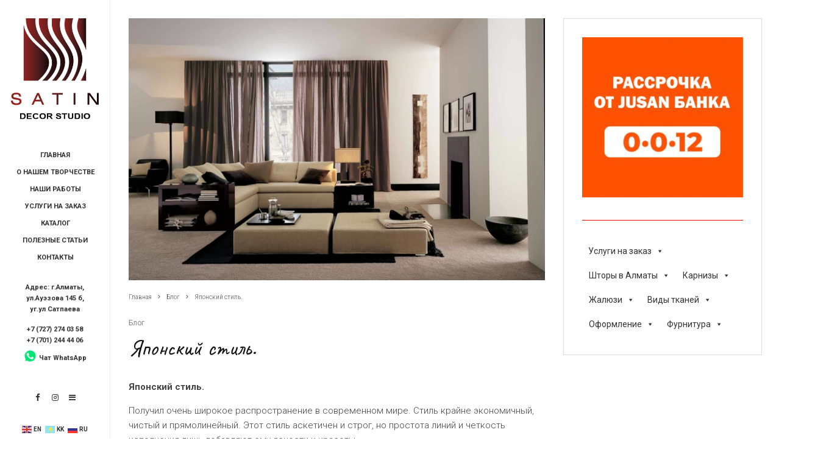

--- FILE ---
content_type: text/html; charset=UTF-8
request_url: https://satin.kz/japonskij-stil/
body_size: 23225
content:
<!DOCTYPE html>
<html lang="ru-RU">
<head>
	<meta charset="UTF-8">
			<meta name="viewport" content="width=device-width, initial-scale=1">
		<link rel="profile" href="http://gmpg.org/xfn/11">
		<meta name="theme-color" content="#f7d40e">
	<meta name='robots' content='index, follow, max-image-preview:large, max-snippet:-1, max-video-preview:-1' />

	<!-- This site is optimized with the Yoast SEO plugin v23.5 - https://yoast.com/wordpress/plugins/seo/ -->
	<title>Японский стиль. - Шторы в Алматы</title>
	<link rel="canonical" href="https://satin.kz/japonskij-stil/" />
	<meta property="og:locale" content="ru_RU" />
	<meta property="og:type" content="article" />
	<meta property="og:title" content="Японский стиль. - Шторы в Алматы" />
	<meta property="og:description" content="Японский стиль. Получил очень широкое распространение в современном мире. Стиль крайне экономичный, чистый и прямолинейный. Этот стиль аскетичен и строг, но простота линий и четкость исполнения лишь добавляют ему ясности и красоты. Для того, чтобы грамотно стилизовать интерьер под японский стиль, необходимо иметь представление, как выглядит настоящий японский дом. Японский дом строится из дерева на деревянных устоях &#8212; открытая веранда и закрытые помещения. В закрытых помещениях обязательны стены из рисовой бумаги, раздвижные перегородки. Их размеры кратны татами, разделенными на квадраты [&hellip;]" />
	<meta property="og:url" content="https://satin.kz/japonskij-stil/" />
	<meta property="og:site_name" content="Шторы в Алматы" />
	<meta property="article:published_time" content="2021-06-15T19:07:04+00:00" />
	<meta property="article:modified_time" content="2021-12-28T10:32:43+00:00" />
	<meta property="og:image" content="https://satin.kz/wp-content/uploads/2021/06/575_-stil-1.jpg" />
	<meta property="og:image:width" content="699" />
	<meta property="og:image:height" content="440" />
	<meta property="og:image:type" content="image/jpeg" />
	<meta name="author" content="admin" />
	<meta name="twitter:card" content="summary_large_image" />
	<meta name="twitter:label1" content="Написано автором" />
	<meta name="twitter:data1" content="admin" />
	<script type="application/ld+json" class="yoast-schema-graph">{"@context":"https://schema.org","@graph":[{"@type":"WebPage","@id":"https://satin.kz/japonskij-stil/","url":"https://satin.kz/japonskij-stil/","name":"Японский стиль. - Шторы в Алматы","isPartOf":{"@id":"https://satin.kz/#website"},"primaryImageOfPage":{"@id":"https://satin.kz/japonskij-stil/#primaryimage"},"image":{"@id":"https://satin.kz/japonskij-stil/#primaryimage"},"thumbnailUrl":"https://satin.kz/wp-content/uploads/2021/06/575_-stil-1.jpg","datePublished":"2021-06-15T19:07:04+00:00","dateModified":"2021-12-28T10:32:43+00:00","author":{"@id":"https://satin.kz/#/schema/person/7b4a5a7b085d27c3ba54c91cd4bf0188"},"breadcrumb":{"@id":"https://satin.kz/japonskij-stil/#breadcrumb"},"inLanguage":"ru-RU","potentialAction":[{"@type":"ReadAction","target":["https://satin.kz/japonskij-stil/"]}]},{"@type":"ImageObject","inLanguage":"ru-RU","@id":"https://satin.kz/japonskij-stil/#primaryimage","url":"https://satin.kz/wp-content/uploads/2021/06/575_-stil-1.jpg","contentUrl":"https://satin.kz/wp-content/uploads/2021/06/575_-stil-1.jpg","width":699,"height":440},{"@type":"BreadcrumbList","@id":"https://satin.kz/japonskij-stil/#breadcrumb","itemListElement":[{"@type":"ListItem","position":1,"name":"Главная страница","item":"https://satin.kz/"},{"@type":"ListItem","position":2,"name":"Полезные статьи","item":"https://satin.kz/%d0%bf%d0%be%d0%bb%d0%b5%d0%b7%d0%bd%d1%8b%d0%b5-%d1%81%d1%82%d0%b0%d1%82%d1%8c%d0%b8/"},{"@type":"ListItem","position":3,"name":"Японский стиль."}]},{"@type":"WebSite","@id":"https://satin.kz/#website","url":"https://satin.kz/","name":"Шторы в Алматы","description":"Салон Штор &quot;SATIN&quot; Дизайн студия","potentialAction":[{"@type":"SearchAction","target":{"@type":"EntryPoint","urlTemplate":"https://satin.kz/?s={search_term_string}"},"query-input":{"@type":"PropertyValueSpecification","valueRequired":true,"valueName":"search_term_string"}}],"inLanguage":"ru-RU"},{"@type":"Person","@id":"https://satin.kz/#/schema/person/7b4a5a7b085d27c3ba54c91cd4bf0188","name":"admin","image":{"@type":"ImageObject","inLanguage":"ru-RU","@id":"https://satin.kz/#/schema/person/image/","url":"https://secure.gravatar.com/avatar/435b18b545b33893be6fe00569cf5bee33eb720c6c840f7a7efb12690b18ab32?s=96&d=mm&r=g","contentUrl":"https://secure.gravatar.com/avatar/435b18b545b33893be6fe00569cf5bee33eb720c6c840f7a7efb12690b18ab32?s=96&d=mm&r=g","caption":"admin"},"sameAs":["https://new.satin.kz"],"url":"https://satin.kz/author/satindesignstudio_xka4vr6n/"}]}</script>
	<!-- / Yoast SEO plugin. -->


<link rel='dns-prefetch' href='//fonts.googleapis.com' />
<link rel="alternate" type="application/rss+xml" title="Шторы в Алматы &raquo; Лента" href="https://satin.kz/feed/" />
<link rel="alternate" title="oEmbed (JSON)" type="application/json+oembed" href="https://satin.kz/wp-json/oembed/1.0/embed?url=https%3A%2F%2Fsatin.kz%2Fjaponskij-stil%2F" />
<link rel="alternate" title="oEmbed (XML)" type="text/xml+oembed" href="https://satin.kz/wp-json/oembed/1.0/embed?url=https%3A%2F%2Fsatin.kz%2Fjaponskij-stil%2F&#038;format=xml" />
<style id='wp-img-auto-sizes-contain-inline-css' type='text/css'>
img:is([sizes=auto i],[sizes^="auto," i]){contain-intrinsic-size:3000px 1500px}
/*# sourceURL=wp-img-auto-sizes-contain-inline-css */
</style>
<style id='wp-emoji-styles-inline-css' type='text/css'>

	img.wp-smiley, img.emoji {
		display: inline !important;
		border: none !important;
		box-shadow: none !important;
		height: 1em !important;
		width: 1em !important;
		margin: 0 0.07em !important;
		vertical-align: -0.1em !important;
		background: none !important;
		padding: 0 !important;
	}
/*# sourceURL=wp-emoji-styles-inline-css */
</style>
<style id='wp-block-library-inline-css' type='text/css'>
:root{--wp-block-synced-color:#7a00df;--wp-block-synced-color--rgb:122,0,223;--wp-bound-block-color:var(--wp-block-synced-color);--wp-editor-canvas-background:#ddd;--wp-admin-theme-color:#007cba;--wp-admin-theme-color--rgb:0,124,186;--wp-admin-theme-color-darker-10:#006ba1;--wp-admin-theme-color-darker-10--rgb:0,107,160.5;--wp-admin-theme-color-darker-20:#005a87;--wp-admin-theme-color-darker-20--rgb:0,90,135;--wp-admin-border-width-focus:2px}@media (min-resolution:192dpi){:root{--wp-admin-border-width-focus:1.5px}}.wp-element-button{cursor:pointer}:root .has-very-light-gray-background-color{background-color:#eee}:root .has-very-dark-gray-background-color{background-color:#313131}:root .has-very-light-gray-color{color:#eee}:root .has-very-dark-gray-color{color:#313131}:root .has-vivid-green-cyan-to-vivid-cyan-blue-gradient-background{background:linear-gradient(135deg,#00d084,#0693e3)}:root .has-purple-crush-gradient-background{background:linear-gradient(135deg,#34e2e4,#4721fb 50%,#ab1dfe)}:root .has-hazy-dawn-gradient-background{background:linear-gradient(135deg,#faaca8,#dad0ec)}:root .has-subdued-olive-gradient-background{background:linear-gradient(135deg,#fafae1,#67a671)}:root .has-atomic-cream-gradient-background{background:linear-gradient(135deg,#fdd79a,#004a59)}:root .has-nightshade-gradient-background{background:linear-gradient(135deg,#330968,#31cdcf)}:root .has-midnight-gradient-background{background:linear-gradient(135deg,#020381,#2874fc)}:root{--wp--preset--font-size--normal:16px;--wp--preset--font-size--huge:42px}.has-regular-font-size{font-size:1em}.has-larger-font-size{font-size:2.625em}.has-normal-font-size{font-size:var(--wp--preset--font-size--normal)}.has-huge-font-size{font-size:var(--wp--preset--font-size--huge)}.has-text-align-center{text-align:center}.has-text-align-left{text-align:left}.has-text-align-right{text-align:right}.has-fit-text{white-space:nowrap!important}#end-resizable-editor-section{display:none}.aligncenter{clear:both}.items-justified-left{justify-content:flex-start}.items-justified-center{justify-content:center}.items-justified-right{justify-content:flex-end}.items-justified-space-between{justify-content:space-between}.screen-reader-text{border:0;clip-path:inset(50%);height:1px;margin:-1px;overflow:hidden;padding:0;position:absolute;width:1px;word-wrap:normal!important}.screen-reader-text:focus{background-color:#ddd;clip-path:none;color:#444;display:block;font-size:1em;height:auto;left:5px;line-height:normal;padding:15px 23px 14px;text-decoration:none;top:5px;width:auto;z-index:100000}html :where(.has-border-color){border-style:solid}html :where([style*=border-top-color]){border-top-style:solid}html :where([style*=border-right-color]){border-right-style:solid}html :where([style*=border-bottom-color]){border-bottom-style:solid}html :where([style*=border-left-color]){border-left-style:solid}html :where([style*=border-width]){border-style:solid}html :where([style*=border-top-width]){border-top-style:solid}html :where([style*=border-right-width]){border-right-style:solid}html :where([style*=border-bottom-width]){border-bottom-style:solid}html :where([style*=border-left-width]){border-left-style:solid}html :where(img[class*=wp-image-]){height:auto;max-width:100%}:where(figure){margin:0 0 1em}html :where(.is-position-sticky){--wp-admin--admin-bar--position-offset:var(--wp-admin--admin-bar--height,0px)}@media screen and (max-width:600px){html :where(.is-position-sticky){--wp-admin--admin-bar--position-offset:0px}}

/*# sourceURL=wp-block-library-inline-css */
</style><style id='global-styles-inline-css' type='text/css'>
:root{--wp--preset--aspect-ratio--square: 1;--wp--preset--aspect-ratio--4-3: 4/3;--wp--preset--aspect-ratio--3-4: 3/4;--wp--preset--aspect-ratio--3-2: 3/2;--wp--preset--aspect-ratio--2-3: 2/3;--wp--preset--aspect-ratio--16-9: 16/9;--wp--preset--aspect-ratio--9-16: 9/16;--wp--preset--color--black: #000000;--wp--preset--color--cyan-bluish-gray: #abb8c3;--wp--preset--color--white: #ffffff;--wp--preset--color--pale-pink: #f78da7;--wp--preset--color--vivid-red: #cf2e2e;--wp--preset--color--luminous-vivid-orange: #ff6900;--wp--preset--color--luminous-vivid-amber: #fcb900;--wp--preset--color--light-green-cyan: #7bdcb5;--wp--preset--color--vivid-green-cyan: #00d084;--wp--preset--color--pale-cyan-blue: #8ed1fc;--wp--preset--color--vivid-cyan-blue: #0693e3;--wp--preset--color--vivid-purple: #9b51e0;--wp--preset--gradient--vivid-cyan-blue-to-vivid-purple: linear-gradient(135deg,rgb(6,147,227) 0%,rgb(155,81,224) 100%);--wp--preset--gradient--light-green-cyan-to-vivid-green-cyan: linear-gradient(135deg,rgb(122,220,180) 0%,rgb(0,208,130) 100%);--wp--preset--gradient--luminous-vivid-amber-to-luminous-vivid-orange: linear-gradient(135deg,rgb(252,185,0) 0%,rgb(255,105,0) 100%);--wp--preset--gradient--luminous-vivid-orange-to-vivid-red: linear-gradient(135deg,rgb(255,105,0) 0%,rgb(207,46,46) 100%);--wp--preset--gradient--very-light-gray-to-cyan-bluish-gray: linear-gradient(135deg,rgb(238,238,238) 0%,rgb(169,184,195) 100%);--wp--preset--gradient--cool-to-warm-spectrum: linear-gradient(135deg,rgb(74,234,220) 0%,rgb(151,120,209) 20%,rgb(207,42,186) 40%,rgb(238,44,130) 60%,rgb(251,105,98) 80%,rgb(254,248,76) 100%);--wp--preset--gradient--blush-light-purple: linear-gradient(135deg,rgb(255,206,236) 0%,rgb(152,150,240) 100%);--wp--preset--gradient--blush-bordeaux: linear-gradient(135deg,rgb(254,205,165) 0%,rgb(254,45,45) 50%,rgb(107,0,62) 100%);--wp--preset--gradient--luminous-dusk: linear-gradient(135deg,rgb(255,203,112) 0%,rgb(199,81,192) 50%,rgb(65,88,208) 100%);--wp--preset--gradient--pale-ocean: linear-gradient(135deg,rgb(255,245,203) 0%,rgb(182,227,212) 50%,rgb(51,167,181) 100%);--wp--preset--gradient--electric-grass: linear-gradient(135deg,rgb(202,248,128) 0%,rgb(113,206,126) 100%);--wp--preset--gradient--midnight: linear-gradient(135deg,rgb(2,3,129) 0%,rgb(40,116,252) 100%);--wp--preset--font-size--small: 13px;--wp--preset--font-size--medium: 20px;--wp--preset--font-size--large: 36px;--wp--preset--font-size--x-large: 42px;--wp--preset--spacing--20: 0.44rem;--wp--preset--spacing--30: 0.67rem;--wp--preset--spacing--40: 1rem;--wp--preset--spacing--50: 1.5rem;--wp--preset--spacing--60: 2.25rem;--wp--preset--spacing--70: 3.38rem;--wp--preset--spacing--80: 5.06rem;--wp--preset--shadow--natural: 6px 6px 9px rgba(0, 0, 0, 0.2);--wp--preset--shadow--deep: 12px 12px 50px rgba(0, 0, 0, 0.4);--wp--preset--shadow--sharp: 6px 6px 0px rgba(0, 0, 0, 0.2);--wp--preset--shadow--outlined: 6px 6px 0px -3px rgb(255, 255, 255), 6px 6px rgb(0, 0, 0);--wp--preset--shadow--crisp: 6px 6px 0px rgb(0, 0, 0);}:where(.is-layout-flex){gap: 0.5em;}:where(.is-layout-grid){gap: 0.5em;}body .is-layout-flex{display: flex;}.is-layout-flex{flex-wrap: wrap;align-items: center;}.is-layout-flex > :is(*, div){margin: 0;}body .is-layout-grid{display: grid;}.is-layout-grid > :is(*, div){margin: 0;}:where(.wp-block-columns.is-layout-flex){gap: 2em;}:where(.wp-block-columns.is-layout-grid){gap: 2em;}:where(.wp-block-post-template.is-layout-flex){gap: 1.25em;}:where(.wp-block-post-template.is-layout-grid){gap: 1.25em;}.has-black-color{color: var(--wp--preset--color--black) !important;}.has-cyan-bluish-gray-color{color: var(--wp--preset--color--cyan-bluish-gray) !important;}.has-white-color{color: var(--wp--preset--color--white) !important;}.has-pale-pink-color{color: var(--wp--preset--color--pale-pink) !important;}.has-vivid-red-color{color: var(--wp--preset--color--vivid-red) !important;}.has-luminous-vivid-orange-color{color: var(--wp--preset--color--luminous-vivid-orange) !important;}.has-luminous-vivid-amber-color{color: var(--wp--preset--color--luminous-vivid-amber) !important;}.has-light-green-cyan-color{color: var(--wp--preset--color--light-green-cyan) !important;}.has-vivid-green-cyan-color{color: var(--wp--preset--color--vivid-green-cyan) !important;}.has-pale-cyan-blue-color{color: var(--wp--preset--color--pale-cyan-blue) !important;}.has-vivid-cyan-blue-color{color: var(--wp--preset--color--vivid-cyan-blue) !important;}.has-vivid-purple-color{color: var(--wp--preset--color--vivid-purple) !important;}.has-black-background-color{background-color: var(--wp--preset--color--black) !important;}.has-cyan-bluish-gray-background-color{background-color: var(--wp--preset--color--cyan-bluish-gray) !important;}.has-white-background-color{background-color: var(--wp--preset--color--white) !important;}.has-pale-pink-background-color{background-color: var(--wp--preset--color--pale-pink) !important;}.has-vivid-red-background-color{background-color: var(--wp--preset--color--vivid-red) !important;}.has-luminous-vivid-orange-background-color{background-color: var(--wp--preset--color--luminous-vivid-orange) !important;}.has-luminous-vivid-amber-background-color{background-color: var(--wp--preset--color--luminous-vivid-amber) !important;}.has-light-green-cyan-background-color{background-color: var(--wp--preset--color--light-green-cyan) !important;}.has-vivid-green-cyan-background-color{background-color: var(--wp--preset--color--vivid-green-cyan) !important;}.has-pale-cyan-blue-background-color{background-color: var(--wp--preset--color--pale-cyan-blue) !important;}.has-vivid-cyan-blue-background-color{background-color: var(--wp--preset--color--vivid-cyan-blue) !important;}.has-vivid-purple-background-color{background-color: var(--wp--preset--color--vivid-purple) !important;}.has-black-border-color{border-color: var(--wp--preset--color--black) !important;}.has-cyan-bluish-gray-border-color{border-color: var(--wp--preset--color--cyan-bluish-gray) !important;}.has-white-border-color{border-color: var(--wp--preset--color--white) !important;}.has-pale-pink-border-color{border-color: var(--wp--preset--color--pale-pink) !important;}.has-vivid-red-border-color{border-color: var(--wp--preset--color--vivid-red) !important;}.has-luminous-vivid-orange-border-color{border-color: var(--wp--preset--color--luminous-vivid-orange) !important;}.has-luminous-vivid-amber-border-color{border-color: var(--wp--preset--color--luminous-vivid-amber) !important;}.has-light-green-cyan-border-color{border-color: var(--wp--preset--color--light-green-cyan) !important;}.has-vivid-green-cyan-border-color{border-color: var(--wp--preset--color--vivid-green-cyan) !important;}.has-pale-cyan-blue-border-color{border-color: var(--wp--preset--color--pale-cyan-blue) !important;}.has-vivid-cyan-blue-border-color{border-color: var(--wp--preset--color--vivid-cyan-blue) !important;}.has-vivid-purple-border-color{border-color: var(--wp--preset--color--vivid-purple) !important;}.has-vivid-cyan-blue-to-vivid-purple-gradient-background{background: var(--wp--preset--gradient--vivid-cyan-blue-to-vivid-purple) !important;}.has-light-green-cyan-to-vivid-green-cyan-gradient-background{background: var(--wp--preset--gradient--light-green-cyan-to-vivid-green-cyan) !important;}.has-luminous-vivid-amber-to-luminous-vivid-orange-gradient-background{background: var(--wp--preset--gradient--luminous-vivid-amber-to-luminous-vivid-orange) !important;}.has-luminous-vivid-orange-to-vivid-red-gradient-background{background: var(--wp--preset--gradient--luminous-vivid-orange-to-vivid-red) !important;}.has-very-light-gray-to-cyan-bluish-gray-gradient-background{background: var(--wp--preset--gradient--very-light-gray-to-cyan-bluish-gray) !important;}.has-cool-to-warm-spectrum-gradient-background{background: var(--wp--preset--gradient--cool-to-warm-spectrum) !important;}.has-blush-light-purple-gradient-background{background: var(--wp--preset--gradient--blush-light-purple) !important;}.has-blush-bordeaux-gradient-background{background: var(--wp--preset--gradient--blush-bordeaux) !important;}.has-luminous-dusk-gradient-background{background: var(--wp--preset--gradient--luminous-dusk) !important;}.has-pale-ocean-gradient-background{background: var(--wp--preset--gradient--pale-ocean) !important;}.has-electric-grass-gradient-background{background: var(--wp--preset--gradient--electric-grass) !important;}.has-midnight-gradient-background{background: var(--wp--preset--gradient--midnight) !important;}.has-small-font-size{font-size: var(--wp--preset--font-size--small) !important;}.has-medium-font-size{font-size: var(--wp--preset--font-size--medium) !important;}.has-large-font-size{font-size: var(--wp--preset--font-size--large) !important;}.has-x-large-font-size{font-size: var(--wp--preset--font-size--x-large) !important;}
/*# sourceURL=global-styles-inline-css */
</style>

<style id='classic-theme-styles-inline-css' type='text/css'>
/*! This file is auto-generated */
.wp-block-button__link{color:#fff;background-color:#32373c;border-radius:9999px;box-shadow:none;text-decoration:none;padding:calc(.667em + 2px) calc(1.333em + 2px);font-size:1.125em}.wp-block-file__button{background:#32373c;color:#fff;text-decoration:none}
/*# sourceURL=/wp-includes/css/classic-themes.min.css */
</style>
<link rel='stylesheet' id='megamenu-css' href='https://satin.kz/wp-content/uploads/maxmegamenu/style.css?ver=94282e' type='text/css' media='all' />
<link rel='stylesheet' id='dashicons-css' href='https://satin.kz/wp-includes/css/dashicons.min.css?ver=6.9' type='text/css' media='all' />
<link rel='stylesheet' id='zeen-style-css' href='https://satin.kz/wp-content/themes/zeen/assets/css/style.min.css?ver=4.0.6' type='text/css' media='all' />
<style id='zeen-style-inline-css' type='text/css'>
.content-bg, .block-skin-5:not(.skin-inner), .block-skin-5.skin-inner > .tipi-row-inner-style, .article-layout-skin-1.title-cut-bl .hero-wrap .meta:before, .article-layout-skin-1.title-cut-bc .hero-wrap .meta:before, .article-layout-skin-1.title-cut-bl .hero-wrap .share-it:before, .article-layout-skin-1.title-cut-bc .hero-wrap .share-it:before, .standard-archive .page-header, .skin-dark .flickity-viewport, .zeen__var__options label { background: #ffffff;}.background.mask {background-color: transparent}.side-author__wrap .mask a {display:inline-block;height:70px}.timed-pup,.modal-wrap {position:fixed;visibility:hidden}.to-top__fixed .to-top a{background-color:#000000; color: #fff}.site-inner { background-color: #fff; }.splitter svg g { fill: #fff; }.inline-post .block article .title { font-size: 20px;}.fontfam-1 { font-family: 'Caveat',handwriting!important;}input,input[type="number"],.body-f1, .quotes-f1 blockquote, .quotes-f1 q, .by-f1 .byline, .sub-f1 .subtitle, .wh-f1 .widget-title, .headings-f1 h1, .headings-f1 h2, .headings-f1 h3, .headings-f1 h4, .headings-f1 h5, .headings-f1 h6, .font-1, div.jvectormap-tip {font-family:'Caveat',handwriting;font-weight: 400;font-style: normal;}.fontfam-2 { font-family:'Roboto',sans-serif!important; }input[type=submit], button, .tipi-button,.button,.wpcf7-submit,.button__back__home,.body-f2, .quotes-f2 blockquote, .quotes-f2 q, .by-f2 .byline, .sub-f2 .subtitle, .wh-f2 .widget-title, .headings-f2 h1, .headings-f2 h2, .headings-f2 h3, .headings-f2 h4, .headings-f2 h5, .headings-f2 h6, .font-2 {font-family:'Roboto',sans-serif;font-weight: 100;font-style: normal;}.fontfam-3 { font-family:'Roboto',sans-serif!important;}.body-f3, .quotes-f3 blockquote, .quotes-f3 q, .by-f3 .byline, .sub-f3 .subtitle, .wh-f3 .widget-title, .headings-f3 h1, .headings-f3 h2, .headings-f3 h3, .headings-f3 h4, .headings-f3 h5, .headings-f3 h6, .font-3 {font-family:'Roboto',sans-serif;font-style: normal;font-weight: 300;}.tipi-row, .tipi-builder-on .contents-wrap > p { max-width: 1230px ; }.slider-columns--3 article { width: 360px }.slider-columns--2 article { width: 555px }.slider-columns--4 article { width: 262.5px }.single .site-content .tipi-row { max-width: 1230px ; }.single-product .site-content .tipi-row { max-width: 1230px ; }.date--secondary { color: #f8d92f; }.date--main { color: #f8d92f; }.tipi-button-cta-header{ font-size:1px;}.tipi-button-cta-wrap-header{ color: #232323;}.tipi-button-cta-header { background: #18181e; }.tipi-button-cta-header:hover { background: #111; }.global-accent-border { border-color: #f7d40e; }.trending-accent-border { border-color: #f7d40e; }.trending-accent-bg { border-color: #f7d40e; }.wpcf7-submit, .tipi-button.block-loader { background: #18181e; }.wpcf7-submit:hover, .tipi-button.block-loader:hover { background: #111; }.tipi-button.block-loader { color: #fff!important; }.wpcf7-submit { background: #18181e; }.wpcf7-submit:hover { background: #111; }.global-accent-bg, .icon-base-2:hover .icon-bg, #progress { background-color: #f7d40e; }.global-accent-text, .mm-submenu-2 .mm-51 .menu-wrap > .sub-menu > li > a { color: #f7d40e; }body { color:#444;}.excerpt { color:#444;}.mode--alt--b .excerpt, .block-skin-2 .excerpt, .block-skin-2 .preview-classic .custom-button__fill-2 { color:#888!important;}.read-more-wrap { color:#767676;}.logo-fallback a { color:#000!important;}.site-mob-header .logo-fallback a { color:#000!important;}blockquote:not(.comment-excerpt) { color:#111;}.mode--alt--b blockquote:not(.comment-excerpt), .mode--alt--b .block-skin-0.block-wrap-quote .block-wrap-quote blockquote:not(.comment-excerpt), .mode--alt--b .block-skin-0.block-wrap-quote .block-wrap-quote blockquote:not(.comment-excerpt) span { color:#fff!important;}.byline, .byline a { color:#888;}.mode--alt--b .block-wrap-classic .byline, .mode--alt--b .block-wrap-classic .byline a, .mode--alt--b .block-wrap-thumbnail .byline, .mode--alt--b .block-wrap-thumbnail .byline a, .block-skin-2 .byline a, .block-skin-2 .byline { color:#888;}.preview-classic .meta .title, .preview-thumbnail .meta .title,.preview-56 .meta .title{ color:#111;}h1, h2, h3, h4, h5, h6, .block-title { color:#111;}.sidebar-widget  .widget-title { color:#111!important;}.link-color-wrap p > a {
			text-decoration: underline; text-decoration-color: #942121; text-decoration-thickness: 2px; text-decoration-style:solid}.link-color-wrap a, .woocommerce-Tabs-panel--description a { color: #333; }.mode--alt--b .link-color-wrap a, .mode--alt--b .woocommerce-Tabs-panel--description a { color: #888; }.copyright { color: #555; }.link-color-wrap a:hover { color: #000; }.mode--alt--b .link-color-wrap a:hover { color: #555; }body{line-height:1.66}input[type=submit], button, .tipi-button,.button,.wpcf7-submit,.button__back__home{letter-spacing:0.03em}.sub-menu a:not(.tipi-button){letter-spacing:0.1em}.widget-title{letter-spacing:0.15em}html, body{font-size:15px}.byline{font-size:12px}input[type=submit], button, .tipi-button,.button,.wpcf7-submit,.button__back__home{font-size:11px}.excerpt{font-size:15px}.logo-fallback, .secondary-wrap .logo-fallback a{font-size:22px}.breadcrumbs{font-size:10px}.hero-meta.tipi-s-typo .title{font-size:20px}.hero-meta.tipi-s-typo .subtitle{font-size:15px}.hero-meta.tipi-m-typo .title{font-size:20px}.hero-meta.tipi-m-typo .subtitle{font-size:15px}.hero-meta.tipi-xl-typo .title{font-size:20px}.hero-meta.tipi-xl-typo .subtitle{font-size:15px}.block-html-content h1, .single-content .entry-content h1{font-size:20px}.block-html-content h2, .single-content .entry-content h2{font-size:20px}.block-html-content h3, .single-content .entry-content h3{font-size:20px}.block-html-content h4, .single-content .entry-content h4{font-size:20px}.block-html-content h5, .single-content .entry-content h5{font-size:18px}.footer-block-links{font-size:8px}.site-footer .copyright{font-size:12px}.footer-navigation{font-size:12px}.site-footer .menu-icons{font-size:12px}.block-title, .page-title{font-size:24px}.block-subtitle{font-size:18px}.block-col-self .preview-2 .title{font-size:22px}.block-wrap-classic .tipi-m-typo .title-wrap .title{font-size:22px}.tipi-s-typo .title, .ppl-s-3 .tipi-s-typo .title, .zeen-col--wide .ppl-s-3 .tipi-s-typo .title, .preview-1 .title, .preview-21:not(.tipi-xs-typo) .title{font-size:22px}.tipi-xs-typo .title, .tipi-basket-wrap .basket-item .title{font-size:15px}.meta .excerpt .read-more-wrap{font-size:11px}.widget-title{font-size:12px}.split-1:not(.preview-thumbnail) .mask{-webkit-flex: 0 0 calc( 34% - 15px);
					-ms-flex: 0 0 calc( 34% - 15px);
					flex: 0 0 calc( 34% - 15px);
					width: calc( 34% - 15px);}.preview-thumbnail .mask{-webkit-flex: 0 0 65px;
					-ms-flex: 0 0 65px;
					flex: 0 0 65px;
					width: 65px;}.footer-lower-area{padding-top:6px}.footer-upper-area{padding-bottom:40px}.footer-upper-area{padding-top:40px}.tipi-button-cta-header{font-size:12px}.tipi-button.block-loader, .wpcf7-submit, .mc4wp-form-fields button { font-weight: 700;}.main-navigation .horizontal-menu, .main-navigation .menu-item, .main-navigation .menu-icon .menu-icon--text,  .main-navigation .tipi-i-search span { font-weight: 700;}.secondary-wrap .menu-secondary li, .secondary-wrap .menu-item, .secondary-wrap .menu-icon .menu-icon--text {font-weight: 700;}.footer-lower-area, .footer-lower-area .menu-item, .footer-lower-area .menu-icon span {font-weight: 700;}.widget-title {font-weight: 700!important;}input[type=submit], button, .tipi-button,.button,.wpcf7-submit,.button__back__home{ text-transform: uppercase; }.entry-title{ text-transform: none; }.logo-fallback{ text-transform: none; }.block-wrap-slider .title-wrap .title{ text-transform: none; }.block-wrap-grid .title-wrap .title, .tile-design-4 .meta .title-wrap .title{ text-transform: none; }.block-wrap-classic .title-wrap .title{ text-transform: none; }.block-title{ text-transform: none; }.meta .excerpt .read-more{ text-transform: uppercase; }.preview-grid .read-more{ text-transform: uppercase; }.block-subtitle{ text-transform: none; }.byline{ text-transform: none; }.widget-title{ text-transform: none; }.main-navigation .menu-item, .main-navigation .menu-icon .menu-icon--text{ text-transform: uppercase; }.secondary-navigation, .secondary-wrap .menu-icon .menu-icon--text{ text-transform: uppercase; }.footer-lower-area .menu-item, .footer-lower-area .menu-icon span{ text-transform: uppercase; }.sub-menu a:not(.tipi-button){ text-transform: none; }.site-mob-header .menu-item, .site-mob-header .menu-icon span{ text-transform: uppercase; }.single-content .entry-content h1, .single-content .entry-content h2, .single-content .entry-content h3, .single-content .entry-content h4, .single-content .entry-content h5, .single-content .entry-content h6, .meta__full h1, .meta__full h2, .meta__full h3, .meta__full h4, .meta__full h5, .bbp__thread__title{ text-transform: none; }.mm-submenu-2 .mm-11 .menu-wrap > *, .mm-submenu-2 .mm-31 .menu-wrap > *, .mm-submenu-2 .mm-21 .menu-wrap > *, .mm-submenu-2 .mm-51 .menu-wrap > *  { border-top: 3px solid transparent; }.separation-border { margin-bottom: 30px; }.load-more-wrap-1 { padding-top: 30px; }.block-wrap-classic .inf-spacer + .block:not(.block-62) { margin-top: 30px; }.block-title-wrap-style .block-title:after, .block-title-wrap-style .block-title:before { border-top: 1px #eee solid;}.separation-border-v { background: #eee;}.separation-border-v { height: calc( 100% -  30px - 1px); }@media only screen and (max-width: 480px) {.separation-border { margin-bottom: 30px;}}.sidebar-wrap .sidebar { padding-right: 30px; padding-left: 30px; padding-top:0px; padding-bottom:0px; }.sidebar-left .sidebar-wrap .sidebar { padding-right: 30px; padding-left: 30px; }@media only screen and (min-width: 481px) {}@media only screen and (max-width: 767px) {.mobile__design--side .mask {
		width: calc( 34% - 15px);
	}}@media only screen and (min-width: 768px) {input[type=submit], button, .tipi-button,.button,.wpcf7-submit,.button__back__home{letter-spacing:0.09em}.hero-meta.tipi-s-typo .title{font-size:30px}.hero-meta.tipi-s-typo .subtitle{font-size:18px}.hero-meta.tipi-m-typo .title{font-size:30px}.hero-meta.tipi-m-typo .subtitle{font-size:18px}.hero-meta.tipi-xl-typo .title{font-size:30px}.hero-meta.tipi-xl-typo .subtitle{font-size:18px}.block-html-content h1, .single-content .entry-content h1{font-size:30px}.block-html-content h2, .single-content .entry-content h2{font-size:30px}.block-html-content h3, .single-content .entry-content h3{font-size:24px}.block-html-content h4, .single-content .entry-content h4{font-size:24px}.main-navigation, .main-navigation .menu-icon--text{font-size:12px}.sub-menu a:not(.tipi-button){font-size:12px}.main-navigation .menu-icon, .main-navigation .trending-icon-solo{font-size:12px}.secondary-wrap-v .standard-drop>a,.secondary-wrap, .secondary-wrap a, .secondary-wrap .menu-icon--text{font-size:11px}.secondary-wrap .menu-icon, .secondary-wrap .menu-icon a, .secondary-wrap .trending-icon-solo{font-size:13px}.footer-lower-area{padding-top:40px}.footer-lower-area{padding-bottom:40px}.footer-widget-wrap{padding-bottom:40px}.footer-widget-wrap{padding-top:40px}.layout-side-info .details{width:130px;float:left}.title-contrast .hero-wrap { height: calc( 100vh - 110px ); }.block-col-self .block-71 .tipi-s-typo .title { font-size: 18px; }.zeen-col--narrow .block-wrap-classic .tipi-m-typo .title-wrap .title { font-size: 18px; }.mode--alt--b .footer-widget-area:not(.footer-widget-area-1) + .footer-lower-area { border-top:1px #333333 solid ; }.footer-widget-wrap { border-right:1px #333333 solid ; }.footer-widget-wrap .widget_search form, .footer-widget-wrap select { border-color:#333333; }.footer-widget-wrap .zeen-widget { border-bottom:1px #333333 solid ; }.footer-widget-wrap .zeen-widget .preview-thumbnail { border-bottom-color: #333333;}.next-prev__prev {left: 181px; }.secondary-wrap-v { width: 181px; }.body-with-v .site { padding-left: 181px; }}@media only screen and (min-width: 1240px) {.hero-l .single-content {padding-top: 45px}.align-fs .contents-wrap .video-wrap, .align-fs-center .aligncenter.size-full, .align-fs-center .wp-caption.aligncenter .size-full, .align-fs-center .tiled-gallery, .align-fs .alignwide { width: 1170px; }.align-fs .contents-wrap .video-wrap { height: 658px; }.has-bg .align-fs .contents-wrap .video-wrap, .has-bg .align-fs .alignwide, .has-bg .align-fs-center .aligncenter.size-full, .has-bg .align-fs-center .wp-caption.aligncenter .size-full, .has-bg .align-fs-center .tiled-gallery { width: 1230px; }.has-bg .align-fs .contents-wrap .video-wrap { height: 691px; }.logo-fallback, .secondary-wrap .logo-fallback a{font-size:30px}.hero-meta.tipi-s-typo .title{font-size:36px}.hero-meta.tipi-s-typo .subtitle{font-size:16px}.hero-meta.tipi-m-typo .title{font-size:44px}.hero-meta.tipi-xl-typo .title{font-size:50px}.block-html-content h1, .single-content .entry-content h1{font-size:44px}.block-html-content h2, .single-content .entry-content h2{font-size:40px}.block-html-content h3, .single-content .entry-content h3{font-size:30px}.block-html-content h4, .single-content .entry-content h4{font-size:20px}.block-title, .page-title{font-size:40px}.block-subtitle{font-size:15px}.block-col-self .preview-2 .title{font-size:36px}.block-wrap-classic .tipi-m-typo .title-wrap .title{font-size:30px}.tipi-s-typo .title, .ppl-s-3 .tipi-s-typo .title, .zeen-col--wide .ppl-s-3 .tipi-s-typo .title, .preview-1 .title, .preview-21:not(.tipi-xs-typo) .title{font-size:24px}.split-1:not(.preview-thumbnail) .mask{-webkit-flex: 0 0 calc( 50% - 15px);
					-ms-flex: 0 0 calc( 50% - 15px);
					flex: 0 0 calc( 50% - 15px);
					width: calc( 50% - 15px);}}.main-menu-bar-color-1 .current-menu-item > a, .main-menu-bar-color-1 .menu-main-menu > .dropper.active:not(.current-menu-item) > a { background-color: #111;}.site-header a { color: #111; }.site-skin-3.content-subscribe, .site-skin-3.content-subscribe .subtitle, .site-skin-3.content-subscribe input, .site-skin-3.content-subscribe h2 { color: #fff; } .site-skin-3.content-subscribe input[type="email"] { border-color: #fff; }.footer-widget-wrap .widget_search form { border-color:#333; }.sidebar-wrap .sidebar { border:1px #ddd solid ; }.content-area .zeen-widget { border: 0 #ed0000 solid ; border-width: 0 0 1px 0; }.content-area .zeen-widget { padding:30px 0px 30px; }.grid-image-1 .mask-overlay { background-color: #1a1d1e ; }.with-fi.preview-grid,.with-fi.preview-grid .byline,.with-fi.preview-grid .subtitle, .with-fi.preview-grid a { color: #2f2f2f; }.preview-grid .mask-overlay { opacity: 0.2 ; }@media (pointer: fine) {.with-fi.preview-grid:hover, .with-fi.preview-grid:hover .byline,.with-fi.preview-grid:hover .subtitle, .with-fi.preview-grid:hover a { color: #1c1c1c; }.preview-grid:hover .mask-overlay { opacity: 0.6 ; }}.slider-image-1 .mask-overlay { background-color: #1a1d1e ; }.with-fi.preview-slider-overlay,.with-fi.preview-slider-overlay .byline,.with-fi.preview-slider-overlay .subtitle, .with-fi.preview-slider-overlay a { color: #fff; }.preview-slider-overlay .mask-overlay { opacity: 0.2 ; }@media (pointer: fine) {.preview-slider-overlay:hover .mask-overlay { opacity: 0.6 ; }}.site-footer .footer-widget-bg-area, .site-footer .footer-widget-bg-area .woo-product-rating span, .site-footer .footer-widget-bg-area .stack-design-3 .meta { background-color: #ffffff; }.site-footer .footer-widget-bg-area .widget_search form, .site-footer .footer-widget-bg-area .widget_product_search form, .site-footer .footer-widget-bg-area .lwa-input-wrap input { border-color: #eeeeee; }.site-footer .footer-widget-bg-area .zeen-checkbox label .zeen-i { background: #eeeeee; }.site-footer .footer-widget-bg-area .background { background-image: none; opacity: 1; }.site-footer .footer-widget-bg-area .block-skin-0 .tipi-arrow { color:#dddede; border-color:#dddede; }.site-footer .footer-widget-bg-area .block-skin-0 .tipi-arrow i:after{ background:#dddede; }.site-footer .footer-widget-bg-area,.site-footer .footer-widget-bg-area .byline,.site-footer .footer-widget-bg-area a,.site-footer .footer-widget-bg-area .widget_search form *,.site-footer .footer-widget-bg-area h3,.site-footer .footer-widget-bg-area .widget-title { color:#dddede; }.site-footer .footer-widget-bg-area .tipi-spin.tipi-row-inner-style:before { border-color:#dddede; }.main-navigation, .main-navigation .menu-icon--text { color: #1e1e1e; }.main-navigation .horizontal-menu>li>a { padding-left: 12px; padding-right: 12px; }.main-navigation-border { border-bottom:3px #0a0a0a solid ; }.main-navigation-border .drop-search { border-top:3px #0a0a0a solid ; }#progress {bottom: 0;height: 3px; }.sticky-menu-2:not(.active) #progress  { bottom: -3px;  }#progress { background-color: #f7d40e; }.main-navigation-border { border-top: 1px #eee solid ; }.main-navigation .horizontal-menu .drop, .main-navigation .horizontal-menu > li > a, .date--main {
			padding-top: 15px;
			padding-bottom: 15px;
		}.site-mob-header .menu-icon { font-size: 13px; }.secondary-wrap-v .standard-drop>a,.secondary-wrap, .secondary-wrap a, .secondary-wrap .menu-icon--text { color: #313131; }.secondary-wrap .menu-secondary > li > a, .secondary-icons li > a { padding-left: 7px; padding-right: 7px; }.mc4wp-form-fields input[type=submit], .mc4wp-form-fields button, #subscribe-submit input[type=submit], .subscribe-wrap input[type=submit] {color: #fff;background-color: #121212;}.site-mob-header:not(.site-mob-header-11) .header-padding .logo-main-wrap, .site-mob-header:not(.site-mob-header-11) .header-padding .icons-wrap a, .site-mob-header-11 .header-padding {
		padding-top: 8px;
		padding-bottom: 8px;
	}.site-header .header-padding {
		padding-top:30px;
		padding-bottom:30px;
	}.subscribe-wrap, .subscribe-wrap .content div { color: #ffffff; }.slide-in-box:not(.slide-in-2) { background-image: url(https://satin.kz/wp-content/uploads/2021/06/poster.png); }
/*# sourceURL=zeen-style-inline-css */
</style>
<link rel='stylesheet' id='zeen-child-style-css' href='https://satin.kz/wp-content/themes/zeen-child/style.css?ver=4.0.6' type='text/css' media='all' />
<link rel='stylesheet' id='zeen-fonts-css' href='https://fonts.googleapis.com/css?family=Caveat%3A400%2Citalic%7CRoboto%3A100%2C700%2C400%7CRoboto%3A300%2C700&#038;subset=latin&#038;display=swap' type='text/css' media='all' />
<link rel='stylesheet' id='photoswipe-css' href='https://satin.kz/wp-content/themes/zeen/assets/css/photoswipe.min.css?ver=4.1.3' type='text/css' media='all' />
<script type="text/javascript" src="https://satin.kz/wp-includes/js/jquery/jquery.min.js?ver=3.7.1" id="jquery-core-js"></script>
<script type="text/javascript" src="https://satin.kz/wp-includes/js/jquery/jquery-migrate.min.js?ver=3.4.1" id="jquery-migrate-js"></script>
<link rel="https://api.w.org/" href="https://satin.kz/wp-json/" /><link rel="alternate" title="JSON" type="application/json" href="https://satin.kz/wp-json/wp/v2/posts/167" /><link rel="EditURI" type="application/rsd+xml" title="RSD" href="https://satin.kz/xmlrpc.php?rsd" />
<meta name="generator" content="WordPress 6.9" />
<link rel='shortlink' href='https://satin.kz/?p=167' />
<link rel="preload" type="font/woff2" as="font" href="https://satin.kz/wp-content/themes/zeen/assets/css/tipi/tipi.woff2?9oa0lg" crossorigin="anonymous"><link rel="dns-prefetch" href="//fonts.googleapis.com"><link rel="preconnect" href="https://fonts.gstatic.com/" crossorigin="anonymous"><link rel="preload" as="image" href="https://satin.kz/wp-content/uploads/2021/06/575_-stil-1.jpg" imagesrcset="https://satin.kz/wp-content/uploads/2021/06/575_-stil-1.jpg 699w, https://satin.kz/wp-content/uploads/2021/06/575_-stil-1-300x189.jpg 300w, https://satin.kz/wp-content/uploads/2021/06/575_-stil-1-293x184.jpg 293w" imagesizes="(max-width: 699px) 100vw, 699px"><link rel="icon" href="https://satin.kz/wp-content/uploads/2021/11/cropped-23424-32x32.png" sizes="32x32" />
<link rel="icon" href="https://satin.kz/wp-content/uploads/2021/11/cropped-23424-192x192.png" sizes="192x192" />
<link rel="apple-touch-icon" href="https://satin.kz/wp-content/uploads/2021/11/cropped-23424-180x180.png" />
<meta name="msapplication-TileImage" content="https://satin.kz/wp-content/uploads/2021/11/cropped-23424-270x270.png" />
		<style type="text/css" id="wp-custom-css">
			#site-header-side {
	overflow: hidden;
}

.menu-contacts-address {
	text-align: center;
}

.menu-header-contacts {
	width: 100%;
	margin-top: 10%;
	display: flex;
	flex-direction: column;
}

.menu-contacts-phone {
	margin: 15px 30px 0 !important
}

.menu-contacts-phone span {
	display: block;
	text-align: center;
}

.menu-contacts-wa {
	text-align: center;
}

.menu-contacts-wa .wa-icon {
	background-image: url('/wp-content/uploads/2021/07/whatsapp.png');
	background-size: cover;
	background-repeat: no-repeat;
	background-position: center;
	width: 23px;
	height: 23px;
	display: inline-block;
position: relative;
	top: 5px;
}

@media only screen and (min-width: 768px) {
.secondary-wrap-v .menu-icons-wrap {
	padding: 20px !important;
	}
}

.site-mob-header .logo-mob-wrap {
	max-width: 280px;
	width: 50%;
}

.site-mob-header .menu-header-contacts {
	width: 50%;
	margin: 0;
}

.site-mob-header .menu-contacts-phone {
	margin: 0 !important;
}		</style>
		<style type="text/css">/** Mega Menu CSS: fs **/</style>
	
	<!-- Global site tag (gtag.js) - Google Analytics -->
<script async src="https://www.googletagmanager.com/gtag/js?id=UA-65264694-1"></script>
<script>
  window.dataLayer = window.dataLayer || [];
  function gtag(){dataLayer.push(arguments);}
  gtag('js', new Date());

  gtag('config', 'UA-65264694-1');
</script>
	<!-- Google Tag Manager -->
<script>(function(w,d,s,l,i){w[l]=w[l]||[];w[l].push({'gtm.start':
new Date().getTime(),event:'gtm.js'});var f=d.getElementsByTagName(s)[0],
j=d.createElement(s),dl=l!='dataLayer'?'&l='+l:'';j.async=true;j.src=
'https://www.googletagmanager.com/gtm.js?id='+i+dl;f.parentNode.insertBefore(j,f);
})(window,document,'script','dataLayer','GTM-KWWQBXD');</script>
<!-- End Google Tag Manager -->
</head>
<body class="wp-singular post-template-default single single-post postid-167 single-format-standard wp-theme-zeen wp-child-theme-zeen-child mega-menu-max-mega-menu-1 headings-f1 body-f3 sub-f2 quotes-f1 by-f3 wh-f2 to-top__fixed block-titles-big block-titles-mid-1 grids-spacing-0 mob-fi-tall excerpt-mob-off skin-light read-more-fade footer-widgets-text-white site-mob-menu-a-4 site-mob-menu-1 mm-submenu-1 main-menu-logo-1 body-header-style-81 body-with-v body-hero-s byline-font-2">
	<!-- Google Tag Manager (noscript) -->
<noscript><iframe src="https://www.googletagmanager.com/ns.html?id=GTM-KWWQBXD"
height="0" width="0" style="display:none;visibility:hidden"></iframe></noscript>
<!-- End Google Tag Manager (noscript) -->
		<div id="page" class="site">
		<div id="mob-line" class="tipi-m-0"></div><header id="mobhead" class="site-header-block site-mob-header tipi-m-0 site-mob-header-1 site-mob-menu-1 sticky-menu-mob sticky-menu-1 sticky-top site-skin-1 site-img-1"><div class="gtranslate-menu"></div>
<div class="bg-area header-padding tipi-row tipi-vertical-c">
	<div class="logo-main-wrap logo-mob-wrap">
		<div class="logo logo-mobile"><a href="https://satin.kz" data-pin-nopin="true"><span class="logo-img"><img src="https://satin.kz/wp-content/uploads/2023/04/logo_gradient-1mob.png" loading="lazy" alt="" width="300" height="73"></span></a></div>	</div>
	<div class="menu-header-contacts">
		<div class="menu-contacts-wa"><a href="https://wa.me/77012444406"><span class="wa-icon"></span> Чат WhatsApp</a></div>
		<div class="menu-contacts-phone"><span><a href="tel:+77272740358">+7 (727) 274 03 58</a></span><span><a href="tel:+77012444406">+7 (701) 244 44 06</a></span></div>
	</div>
	
	<ul class="menu-right icons-wrap tipi-vertical-c">
		
				
	
			
				
	
			
				
			<li class="menu-icon menu-icon-mobile-slide"><a href="#" class="mob-tr-open" data-target="slide-menu"><i class="tipi-i-menu-mob" aria-hidden="true"></i></a></li>
	
		</ul>
	
	<div class="background mask"></div></div></header><!-- .site-mob-header --><div id="site-header-side" class="site-header-side secondary-wrap header-padding secondary-wrap-v bg-area site-skin-1 site-img-1 v-wrap-l tipi-xs-0 clearfix"><div class="logo-main-wrap"><div class="logo logo-main"><a href="https://satin.kz" data-pin-nopin="true"><span class="logo-img"><img src="https://satin.kz/wp-content/uploads/2023/04/logo-satin.png" loading="lazy" alt="" width="259" height="300"></span></a></div></div><ul id="secondary-navigation" class="secondary-navigation tipi-xs-0 vertical-menu font-3"><li id="menu-item-234" class="menu-item menu-item-type-post_type menu-item-object-page menu-item-home dropper standard-drop mm-art mm-wrap-2 mm-wrap menu-item-234"><a href="https://satin.kz/">Главная</a></li>
<li id="menu-item-976" class="menu-item menu-item-type-post_type menu-item-object-page dropper standard-drop mm-art mm-wrap-2 mm-wrap menu-item-976"><a href="https://satin.kz/%d0%be-%d0%bd%d0%b0%d1%81/">О нашем творчестве</a></li>
<li id="menu-item-977" class="menu-item menu-item-type-post_type menu-item-object-page dropper standard-drop mm-art mm-wrap-2 mm-wrap menu-item-977"><a href="https://satin.kz/%d0%bd%d0%b0%d1%88%d0%b8-%d1%80%d0%b0%d0%b1%d0%be%d1%82%d1%8b/">Наши работы</a></li>
<li id="menu-item-984" class="menu-item menu-item-type-post_type menu-item-object-page dropper standard-drop mm-art mm-wrap-2 mm-wrap menu-item-984"><a href="https://satin.kz/%d0%ba%d0%b0%d1%82%d0%b0%d0%bb%d0%be%d0%b3/%d1%83%d1%81%d0%bb%d1%83%d0%b3%d0%b8-%d0%bd%d0%b0-%d0%b7%d0%b0%d0%ba%d0%b0%d0%b7/">Услуги на заказ</a></li>
<li id="menu-item-986" class="menu-item menu-item-type-post_type menu-item-object-page dropper standard-drop mm-art mm-wrap-2 mm-wrap menu-item-986"><a href="https://satin.kz/%d0%ba%d0%b0%d1%82%d0%b0%d0%bb%d0%be%d0%b3/">Каталог</a></li>
<li id="menu-item-235" class="menu-item menu-item-type-post_type menu-item-object-page current_page_parent dropper standard-drop mm-art mm-wrap-2 mm-wrap menu-item-235"><a href="https://satin.kz/%d0%bf%d0%be%d0%bb%d0%b5%d0%b7%d0%bd%d1%8b%d0%b5-%d1%81%d1%82%d0%b0%d1%82%d1%8c%d0%b8/">Полезные статьи</a></li>
<li id="menu-item-990" class="menu-item menu-item-type-post_type menu-item-object-page dropper standard-drop mm-art mm-wrap-2 mm-wrap menu-item-990"><a href="https://satin.kz/%d0%ba%d0%be%d0%bd%d1%82%d0%b0%d0%ba%d1%82%d1%8b/">Контакты</a></li>
</ul><div class="menu-header-contacts"><div class="menu-contacts-address">Адрес: г.Алматы,<br>ул.Ауэзова 145 б,<br>уг.ул Сатпаева</div><div class="menu-contacts-phone"><span><a href="tel:+77272740358">+7 (727) 274 03 58</a></span><span><a href="tel:+77012444406">+7 (701) 244 44 06</a></span></div><div class="menu-contacts-wa"><a href="https://wa.me/77012444406"><span class="wa-icon"></span> Чат WhatsApp</a></div></div><div class="background mask"></div><ul class="menu-icons-wrap tipi-flex"><li  class="menu-icon menu-icon-style-1 menu-icon-fb"><a href="https://facebook.com/https://www.facebook.com/Satin.kz/" data-title="Facebook" class="tipi-i-facebook tipi-tip tipi-tip-r" rel="noopener nofollow" aria-label="Facebook" target="_blank"></a></li><li  class="menu-icon menu-icon-style-1 menu-icon-insta"><a href="https://instagram.com/https://www.instagram.com/satin_design_studio.kz/" data-title="Instagram" class="tipi-i-instagram tipi-tip tipi-tip-r" rel="noopener nofollow" aria-label="Instagram" target="_blank"></a></li>
						<li class="menu-icon menu-icon-slide"><a href="#" class="tipi-i-menu slide-menu-tr-open" data-target="slide"></a></li>
	
	
	</ul><div class="gtranslate-menu"></div></div>		<div class="site-inner">
						<div id="content" class="site-content clearfix">
			<div id="primary" class="content-area">

	<div class="post-wrap clearfix article-layout-skin-1 title-beneath hero-s sidebar-on sidebar-right post-167 post type-post status-publish format-standard has-post-thumbnail hentry category-2">
				<div class="single-content contents-wrap tipi-row content-bg clearfix article-layout-1">
						<div class="tipi-cols clearfix sticky--wrap">
				<main class="site-main tipi-xs-12 main-block-wrap block-wrap tipi-col clearfix tipi-l-8">
		<article>
			<div class="hero-wrap clearfix hero-1 no-par"><div class="hero"><img width="699" height="440" src="https://satin.kz/wp-content/uploads/2021/06/575_-stil-1.jpg" class="flipboard-image wp-post-image" alt="" decoding="async" fetchpriority="high" srcset="https://satin.kz/wp-content/uploads/2021/06/575_-stil-1.jpg 699w, https://satin.kz/wp-content/uploads/2021/06/575_-stil-1-300x189.jpg 300w, https://satin.kz/wp-content/uploads/2021/06/575_-stil-1-293x184.jpg 293w" sizes="(max-width: 699px) 100vw, 699px" /></div></div><div class="breadcrumbs-wrap breadcrumbs-sz-m"><div class="breadcrumbs">											<div class="crumb">
									<a href="https://satin.kz">
									<span>Главная</span>
									</a>
								</div>
											<i class="tipi-i-chevron-right"></i>				<div class="crumb">
									<a href="https://satin.kz/category/%d0%b1%d0%bb%d0%be%d0%b3/">
									<span>Блог</span>
									</a>
								</div>
											<i class="tipi-i-chevron-right"></i>				<div class="crumb">
									<span>Японский стиль.</span>
								</div>
									</div>
	</div>
	<div class="meta-wrap hero-meta tipi-s-typo elements-design-1 clearfix"><div class="meta meta-no-sub"><div class="byline byline-2 byline-cats-design-1"><div class="byline-part cats"><a href="https://satin.kz/category/%d0%b1%d0%bb%d0%be%d0%b3/" class="cat">Блог</a></div></div><div class="title-wrap"><h1 class="entry-title title flipboard-title">Японский стиль.</h1></div></div></div><!-- .meta-wrap -->			<div class="entry-content-wrap clearfix">
																					<div class="entry-content body-color clearfix link-color-wrap">
																										<p> <b>Японский стиль.</b></p>
<p> Получил очень широкое распространение в современном мире. Стиль крайне экономичный, чистый и прямолинейный. Этот стиль аскетичен и строг, но простота линий и четкость исполнения лишь добавляют ему ясности и красоты.</p>
<p> Для того, чтобы грамотно стилизовать интерьер под японский стиль, необходимо иметь представление, как выглядит настоящий японский дом. Японский дом строится из дерева на деревянных устоях &#8212; открытая веранда и закрытые помещения. В закрытых помещениях обязательны стены из рисовой бумаги, раздвижные перегородки. Их размеры кратны татами, разделенными на квадраты определенного размера.</p>
<p> Собственно, в настоящем японском доме нет мебели, лишь крохотные столики и шкафы. Спят обычно на матрацах-татами, которые убираются в стенные шкафы. Столы прямоугольной формы на низких ножках, слегка возвышаются над полом.</p>
<p> Минимализм &#8212; это главный подход в оформлении интерьера. Мебели минимум, она достаточно низкая простых форм и практически не имеет украшений &#8212; прямые линии, прямые углы, лаконичные, невидимые соединения, чистые деревянные поверхности, нелакированные и неокрашенные, отсутсвие всяких признаков декора и даже функциональной фурнитуры (т.е. ручек для открывания)</p>
<p> Цвета &#8212; естественный цвет тростника, цвета дерева, светлые цвета. В оформлении используется дерево, внутри помещения обязательны светильники из рисовой бумаги.</p>
<p> Легко узнаваемые признаки японского стиля &#8212; иероглифы, буддийская тематика, веточка сакуры, икебана, кимоно, веер, фонарики. </p>
<p> В тектильном оформлении так же все просто и лаконично. Однотонные ткани, либо ткани с легким наброском рисунка в заданной тематике интерьера. Актуальность в японском стиле имеют бамбуковые жалюзи и японские панели пошитые из ткани.</p>
<p> Верно подобрать текстильную гамму в соответсвии с интерьером Вам помогут мастера <a href='http://satin.kz/ru/pages/553/dizajn-shtor.html' title='Дизайн штор'>Дизайн Студии Satin.</a></p>
<p>     <img decoding="async" src="data:image/svg+xml,%3Csvg%20xmlns='http://www.w3.org/2000/svg'%20viewBox='0%200%20370%20247'%3E%3C/svg%3E" class="zeen-lazy-load-base zeen-lazy-load" title='' alt='' data-lazy-src='https://satin.kz/wp-content/uploads/2021/06/575_-stil-1.jpg'><noscript><img title='' alt='' src='https://satin.kz/wp-content/uploads/2021/06/575_-stil-1.jpg'></noscript>  <img decoding="async" src="data:image/svg+xml,%3Csvg%20xmlns='http://www.w3.org/2000/svg'%20viewBox='0%200%20370%20247'%3E%3C/svg%3E" class="zeen-lazy-load-base zeen-lazy-load" title='' alt='' data-lazy-src='https://satin.kz/wp-content/uploads/2021/06/2430_-stil-2.jpg'><noscript><img title='' alt='' src='https://satin.kz/wp-content/uploads/2021/06/2430_-stil-2.jpg'></noscript>  </img></img></p>
									</div><!-- .entry-content -->
							</div><!-- .entry-content -->
						<footer class="entry-footer">
				<div class="share-it share-it-1 share-it-bold share-it-count-0 share-it-after tipi-flex"><a href="https://www.facebook.com/sharer/sharer.php?u=https%3A%2F%2Fsatin.kz%2Fjaponskij-stil%2F" class="tipi-tip tipi-tip-move share-button share-button-fb" rel="noopener nofollow" aria-label="Поделиться" data-title="Поделиться" target="_blank"><span class="share-button-content tipi-vertical-c"><i class="tipi-i-facebook"></i></span></a><a href="https://twitter.com/intent/tweet?text=%D0%AF%D0%BF%D0%BE%D0%BD%D1%81%D0%BA%D0%B8%D0%B9%20%D1%81%D1%82%D0%B8%D0%BB%D1%8C.%20-%20https%3A%2F%2Fsatin.kz%2Fjaponskij-stil%2F" class="tipi-tip tipi-tip-move share-button share-button-tw" rel="noopener nofollow" aria-label="Твитнуть" data-title="Твитнуть" target="_blank"><span class="share-button-content tipi-vertical-c"><i class="tipi-i-twitter"></i></span></a><a href="https://www.pinterest.com/pin/create/button/?url=https%3A%2F%2Fsatin.kz%2Fjaponskij-stil%2F&media=https%3A%2F%2Fsatin.kz%2Fwp-content%2Fuploads%2F2021%2F06%2F575_-stil-1.jpg&description=%D0%AF%D0%BF%D0%BE%D0%BD%D1%81%D0%BA%D0%B8%D0%B9%20%D1%81%D1%82%D0%B8%D0%BB%D1%8C." class="tipi-tip tipi-tip-move share-button share-button-pin" rel="noopener nofollow" aria-label="Закрепить" data-title="Закрепить" target="_blank" data-pin-custom="true"><span class="share-button-content tipi-vertical-c"><i class="tipi-i-pinterest"></i></span></a></div><div class="user-page-box-1 user-box-skin-1 user-box-type-1 tipi-xs-12 user-page-box clearfix">		<div class="mask">
			<a href="https://satin.kz/author/satindesignstudio_xka4vr6n/">
				<img src="data:image/svg+xml,%3Csvg%20xmlns='http://www.w3.org/2000/svg'%20viewBox='0%200%2060%2060'%3E%3C/svg%3E" class="zeen-lazy-load-base zeen-lazy-load" alt='' data-lazy-src='https://secure.gravatar.com/avatar/435b18b545b33893be6fe00569cf5bee33eb720c6c840f7a7efb12690b18ab32?s=60&#038;d=mm&#038;r=g' data-lazy-srcset='https://secure.gravatar.com/avatar/435b18b545b33893be6fe00569cf5bee33eb720c6c840f7a7efb12690b18ab32?s=120&#038;d=mm&#038;r=g 2x' class='avatar avatar-60 photo' height='60' width='60' decoding='async'/><noscript><img alt='' src='https://secure.gravatar.com/avatar/435b18b545b33893be6fe00569cf5bee33eb720c6c840f7a7efb12690b18ab32?s=60&#038;d=mm&#038;r=g' srcset='https://secure.gravatar.com/avatar/435b18b545b33893be6fe00569cf5bee33eb720c6c840f7a7efb12690b18ab32?s=120&#038;d=mm&#038;r=g 2x' class='avatar avatar-60 photo' height='60' width='60' decoding='async'/></noscript>				<span class="overlay-arrow-r overlay-arrow"><i class="tipi-i-long-right"></i></span>
			</a>
		</div>
		<div class="meta">
			<div class="author-info-wrap">
				<div class="author-name font-1"><a href="https://satin.kz/author/satindesignstudio_xka4vr6n/">admin</a>					<a href="https://new.satin.kz" target="_blank" rel="noopener nofollow" rel="noopener nofollow" class="author-icon author-ext-url tipi-tip tipi-tip-move" data-title="Сайт"><i class="tipi-i-external-link"></i></a>
				</div>
							</div>
			<div class="author-right-meta">
												<div class="icons">
														</div>
			</div>
		</div>
	</div>
	<div class="related-posts-wrap clearfix"><div id="block-wrap-12970" class="block-wrap-native block-wrap block-wrap-29 block-css-12970 block-wrap-classic columns__m--1 elements-design-1 block-skin-0 filter-wrap-2 tipi-box ppl-m-4 ppl-s-2 clearfix" data-id="12970" data-base="0"><div class="tipi-row-inner-style clearfix"><div class="tipi-row-inner-box contents sticky--wrap"><div class="block-title-wrap module-block-title clearfix  block-title-wrap-style block-title-1 with-load-more"><div class="block-title-area clearfix"><div class="block-title font-1">Похожие</div></div><div class="filters tipi-flex font-3"><div class="load-more-wrap load-more-size-2 load-more-wrap-2">		<a href="#" data-id="12970" class="tipi-arrow tipi-arrow-s tipi-arrow-l block-loader block-more block-more-1 no-more" data-dir="1"><i class="tipi-i-angle-left" aria-hidden="true"></i></a>
		<a href="#" data-id="12970" class="tipi-arrow tipi-arrow-s tipi-arrow-r block-loader block-more block-more-2" data-dir="2"><i class="tipi-i-angle-right" aria-hidden="true"></i></a>
		</div></div></div><div class="block block-29 tipi-flex"><article class="tipi-xs-12 elements-location-1 clearfix with-fi ani-base article-ani article-ani-1 tipi-s-typo stack-1 stack-design-1 separation-border loop-0 preview-classic preview__img-shape-s preview-29 img-ani-base img-ani-1 img-color-hover-base img-color-hover-1 elements-design-1 post-2216 post type-post status-publish format-standard has-post-thumbnail hentry category-2" style="--animation-order:0"><div class="preview-mini-wrap clearfix"><div class="mask"><a href="https://satin.kz/%d0%b2-%d1%87%d0%b5%d0%bc-%d0%be%d1%82%d0%bb%d0%b8%d1%87%d0%b8%d0%b5-%d1%80%d0%b8%d0%bc%d1%81%d0%ba%d0%b8%d1%85-%d1%88%d1%82%d0%be%d1%80-%d0%be%d1%82-%d1%80%d1%83%d0%bb%d0%be%d0%bd%d0%bd%d1%8b%d1%85/" class="mask-img"><img width="293" height="293" src="data:image/svg+xml,%3Csvg%20xmlns=&#039;http://www.w3.org/2000/svg&#039;%20viewBox=&#039;0%200%20293%20293&#039;%3E%3C/svg%3E" class="attachment-zeen-293-293 size-zeen-293-293 zeen-lazy-load-base zeen-lazy-load  wp-post-image" alt="" decoding="async" data-lazy-src="https://satin.kz/wp-content/uploads/2023/06/image_6483441-2023-06-13T121507.489-293x293.jpg" data-lazy-srcset="https://satin.kz/wp-content/uploads/2023/06/image_6483441-2023-06-13T121507.489-293x293.jpg 293w, https://satin.kz/wp-content/uploads/2023/06/image_6483441-2023-06-13T121507.489-390x390.jpg 390w" data-lazy-sizes="(max-width: 293px) 100vw, 293px" /></a></div><div class="meta"><div class="byline byline-2 byline-cats-design-1"><div class="byline-part cats"><a href="https://satin.kz/category/%d0%b1%d0%bb%d0%be%d0%b3/" class="cat">Блог</a></div></div><div class="title-wrap"><h3 class="title"><a href="https://satin.kz/%d0%b2-%d1%87%d0%b5%d0%bc-%d0%be%d1%82%d0%bb%d0%b8%d1%87%d0%b8%d0%b5-%d1%80%d0%b8%d0%bc%d1%81%d0%ba%d0%b8%d1%85-%d1%88%d1%82%d0%be%d1%80-%d0%be%d1%82-%d1%80%d1%83%d0%bb%d0%be%d0%bd%d0%bd%d1%8b%d1%85/">В чем отличие римских штор от рулонных?</a></h3></div></div></div></article><article class="tipi-xs-12 elements-location-1 clearfix with-fi ani-base article-ani article-ani-1 tipi-s-typo stack-1 stack-design-1 separation-border loop-1 preview-classic preview__img-shape-s preview-29 img-ani-base img-ani-1 img-color-hover-base img-color-hover-1 elements-design-1 post-2213 post type-post status-publish format-standard has-post-thumbnail hentry category-2" style="--animation-order:1"><div class="preview-mini-wrap clearfix"><div class="mask"><a href="https://satin.kz/%d0%bf%d0%be%d1%87%d0%b5%d0%bc%d1%83-%d1%88%d1%82%d0%be%d1%80%d1%8b-%d0%bd%d0%b0-%d0%b7%d0%b0%d0%ba%d0%b0%d0%b7-%d0%bb%d1%83%d1%87%d1%88%d0%b5/" class="mask-img"><img width="293" height="293" src="data:image/svg+xml,%3Csvg%20xmlns=&#039;http://www.w3.org/2000/svg&#039;%20viewBox=&#039;0%200%20293%20293&#039;%3E%3C/svg%3E" class="attachment-zeen-293-293 size-zeen-293-293 zeen-lazy-load-base zeen-lazy-load  wp-post-image" alt="" decoding="async" data-lazy-src="https://satin.kz/wp-content/uploads/2023/06/image_6483441-2023-06-13T121515.812-293x293.jpg" data-lazy-srcset="https://satin.kz/wp-content/uploads/2023/06/image_6483441-2023-06-13T121515.812-293x293.jpg 293w, https://satin.kz/wp-content/uploads/2023/06/image_6483441-2023-06-13T121515.812-390x390.jpg 390w, https://satin.kz/wp-content/uploads/2023/06/image_6483441-2023-06-13T121515.812-585x585.jpg 585w" data-lazy-sizes="(max-width: 293px) 100vw, 293px" /></a></div><div class="meta"><div class="byline byline-2 byline-cats-design-1"><div class="byline-part cats"><a href="https://satin.kz/category/%d0%b1%d0%bb%d0%be%d0%b3/" class="cat">Блог</a></div></div><div class="title-wrap"><h3 class="title"><a href="https://satin.kz/%d0%bf%d0%be%d1%87%d0%b5%d0%bc%d1%83-%d1%88%d1%82%d0%be%d1%80%d1%8b-%d0%bd%d0%b0-%d0%b7%d0%b0%d0%ba%d0%b0%d0%b7-%d0%bb%d1%83%d1%87%d1%88%d0%b5/">Почему шторы на заказ лучше?</a></h3></div></div></div></article><article class="tipi-xs-12 elements-location-1 clearfix with-fi ani-base article-ani article-ani-1 tipi-s-typo stack-1 stack-design-1 separation-border loop-2 preview-classic preview__img-shape-s preview-29 img-ani-base img-ani-1 img-color-hover-base img-color-hover-1 elements-design-1 post-2211 post type-post status-publish format-standard has-post-thumbnail hentry category-2" style="--animation-order:2"><div class="preview-mini-wrap clearfix"><div class="mask"><a href="https://satin.kz/%d0%ba%d0%b0%d0%ba-%d0%bf%d1%80%d0%b0%d0%b2%d0%b8%d0%bb%d1%8c%d0%bd%d0%be-%d0%bf%d0%be%d0%b4%d0%be%d0%b1%d1%80%d0%b0%d1%82%d1%8c-%d1%88%d1%82%d0%be%d1%80%d1%8b-%d0%b8-%d1%82%d1%8e%d0%bb%d1%8c-%d0%b4/" class="mask-img"><img width="293" height="293" src="data:image/svg+xml,%3Csvg%20xmlns=&#039;http://www.w3.org/2000/svg&#039;%20viewBox=&#039;0%200%20293%20293&#039;%3E%3C/svg%3E" class="attachment-zeen-293-293 size-zeen-293-293 zeen-lazy-load-base zeen-lazy-load  wp-post-image" alt="" decoding="async" data-lazy-src="https://satin.kz/wp-content/uploads/2023/05/image_6483441-80-293x293.jpg" data-lazy-srcset="https://satin.kz/wp-content/uploads/2023/05/image_6483441-80-293x293.jpg 293w, https://satin.kz/wp-content/uploads/2023/05/image_6483441-80-750x750.jpg 750w, https://satin.kz/wp-content/uploads/2023/05/image_6483441-80-390x390.jpg 390w, https://satin.kz/wp-content/uploads/2023/05/image_6483441-80-585x585.jpg 585w" data-lazy-sizes="(max-width: 293px) 100vw, 293px" /></a></div><div class="meta"><div class="byline byline-2 byline-cats-design-1"><div class="byline-part cats"><a href="https://satin.kz/category/%d0%b1%d0%bb%d0%be%d0%b3/" class="cat">Блог</a></div></div><div class="title-wrap"><h3 class="title"><a href="https://satin.kz/%d0%ba%d0%b0%d0%ba-%d0%bf%d1%80%d0%b0%d0%b2%d0%b8%d0%bb%d1%8c%d0%bd%d0%be-%d0%bf%d0%be%d0%b4%d0%be%d0%b1%d1%80%d0%b0%d1%82%d1%8c-%d1%88%d1%82%d0%be%d1%80%d1%8b-%d0%b8-%d1%82%d1%8e%d0%bb%d1%8c-%d0%b4/">Как правильно подобрать шторы и тюль для зала?</a></h3></div></div></div></article><article class="tipi-xs-12 elements-location-1 clearfix with-fi ani-base article-ani article-ani-1 tipi-s-typo stack-1 stack-design-1 separation-border loop-3 preview-classic preview__img-shape-s preview-29 img-ani-base img-ani-1 img-color-hover-base img-color-hover-1 elements-design-1 post-2208 post type-post status-publish format-standard has-post-thumbnail hentry category-2" style="--animation-order:3"><div class="preview-mini-wrap clearfix"><div class="mask"><a href="https://satin.kz/%d0%ba%d0%b0%d0%ba%d0%b8%d0%b5-%d0%b2%d0%b8%d0%b4%d1%8b-%d1%88%d1%82%d0%be%d1%80-%d1%81%d1%83%d1%89%d0%b5%d1%81%d1%82%d0%b2%d1%83%d1%8e%d1%82/" class="mask-img"><img width="293" height="293" src="data:image/svg+xml,%3Csvg%20xmlns=&#039;http://www.w3.org/2000/svg&#039;%20viewBox=&#039;0%200%20293%20293&#039;%3E%3C/svg%3E" class="attachment-zeen-293-293 size-zeen-293-293 zeen-lazy-load-base zeen-lazy-load  wp-post-image" alt="" decoding="async" data-lazy-src="https://satin.kz/wp-content/uploads/2023/04/image_6483441-44-293x293.jpg" data-lazy-srcset="https://satin.kz/wp-content/uploads/2023/04/image_6483441-44-293x293.jpg 293w, https://satin.kz/wp-content/uploads/2023/04/image_6483441-44-390x390.jpg 390w, https://satin.kz/wp-content/uploads/2023/04/image_6483441-44-585x585.jpg 585w" data-lazy-sizes="(max-width: 293px) 100vw, 293px" /></a></div><div class="meta"><div class="byline byline-2 byline-cats-design-1"><div class="byline-part cats"><a href="https://satin.kz/category/%d0%b1%d0%bb%d0%be%d0%b3/" class="cat">Блог</a></div></div><div class="title-wrap"><h3 class="title"><a href="https://satin.kz/%d0%ba%d0%b0%d0%ba%d0%b8%d0%b5-%d0%b2%d0%b8%d0%b4%d1%8b-%d1%88%d1%82%d0%be%d1%80-%d1%81%d1%83%d1%89%d0%b5%d1%81%d1%82%d0%b2%d1%83%d1%8e%d1%82/">Какие виды штор существуют?</a></h3></div></div></div></article></div></div></div></div></div>	<div class="next-prev-posts clearfix next-prev__design-1">
		<div class="prev-block prev-next-block clearfix">				<div class="mask">
					<a href="https://satin.kz/eklektika/">
						<i class="tipi-i-long-left"></i>
						<img width="100" height="100" src="data:image/svg+xml,%3Csvg%20xmlns=&#039;http://www.w3.org/2000/svg&#039;%20viewBox=&#039;0%200%20100%20100&#039;%3E%3C/svg%3E" class="attachment-thumbnail size-thumbnail zeen-lazy-load-base zeen-lazy-load  wp-post-image" alt="" decoding="async" data-lazy-src="https://satin.kz/wp-content/uploads/2021/06/4088_eklektika-1-100x100.jpg" data-lazy-srcset="https://satin.kz/wp-content/uploads/2021/06/4088_eklektika-1-100x100.jpg 100w, https://satin.kz/wp-content/uploads/2021/06/4088_eklektika-1-293x293.jpg 293w, https://satin.kz/wp-content/uploads/2021/06/4088_eklektika-1-390x390.jpg 390w, https://satin.kz/wp-content/uploads/2021/06/4088_eklektika-1-585x585.jpg 585w, https://satin.kz/wp-content/uploads/2021/06/4088_eklektika-1-900x900.jpg 900w" data-lazy-sizes="(max-width: 100px) 100vw, 100px" />					</a>
				</div>
							<div class="meta">
					<a href="https://satin.kz/eklektika/" class="previous-title title">
						<span>Предыдущий</span>
						Эклектика					</a>
				</div>
			</div>
				<div class="next-block prev-next-block clearfix">				<div class="mask">
					<i class="tipi-i-long-right"></i>
					<a href="https://satin.kz/osnovnyje-stili-dizajna-interjera-klassicizm-i-neoklassicizm/">
						<img width="100" height="100" src="data:image/svg+xml,%3Csvg%20xmlns=&#039;http://www.w3.org/2000/svg&#039;%20viewBox=&#039;0%200%20100%20100&#039;%3E%3C/svg%3E" class="attachment-thumbnail size-thumbnail zeen-lazy-load-base zeen-lazy-load  wp-post-image" alt="" decoding="async" data-lazy-src="https://satin.kz/wp-content/uploads/2021/06/3824_stil-neoklassicizm-interere-01-100x100.jpg" data-lazy-srcset="https://satin.kz/wp-content/uploads/2021/06/3824_stil-neoklassicizm-interere-01-100x100.jpg 100w, https://satin.kz/wp-content/uploads/2021/06/3824_stil-neoklassicizm-interere-01-293x293.jpg 293w, https://satin.kz/wp-content/uploads/2021/06/3824_stil-neoklassicizm-interere-01-390x390.jpg 390w" data-lazy-sizes="(max-width: 100px) 100vw, 100px" />					</a>
				</div>
							<div class="meta">
					<a href="https://satin.kz/osnovnyje-stili-dizajna-interjera-klassicizm-i-neoklassicizm/" class="next-title title">
						<span>Далее</span>
						Основные стили дизайна интерьера. Классицизм и неоклассицизм.					</a>
				</div>
			</div>
			</div>
<div class="comments__type-1"></div>			</footer><!-- .entry-footer -->
					</article><!-- #post-x -->
	</main><!-- .site-main -->
	
<div class="block clearfix sidebar-wrap sb-wrap-skin-1 sticky-sb-on tipi-xs-12 tipi-l-4 tipi-col sb-with-border">
		<aside class="sidebar widget-area bg-area site-img-1 sb-skin-1 widgets-title-skin-4 widgets-skin-4">
		<div class="background"></div>
		<div id="media_image-2" class="sidebar-widget zeen-widget clearfix widget_media_image"><img width="300" height="299" src="https://satin.kz/wp-content/uploads/2022/09/jusan-300x299.jpg" class="image wp-image-1874  attachment-medium size-medium" alt="" style="max-width: 100%; height: auto;" decoding="async" srcset="https://satin.kz/wp-content/uploads/2022/09/jusan-300x299.jpg 300w, https://satin.kz/wp-content/uploads/2022/09/jusan-1024x1022.jpg 1024w, https://satin.kz/wp-content/uploads/2022/09/jusan-100x100.jpg 100w, https://satin.kz/wp-content/uploads/2022/09/jusan-770x769.jpg 770w, https://satin.kz/wp-content/uploads/2022/09/jusan-293x293.jpg 293w, https://satin.kz/wp-content/uploads/2022/09/jusan-390x390.jpg 390w, https://satin.kz/wp-content/uploads/2022/09/jusan-585x585.jpg 585w, https://satin.kz/wp-content/uploads/2022/09/jusan-900x900.jpg 900w, https://satin.kz/wp-content/uploads/2022/09/jusan.jpg 1184w" sizes="(max-width: 300px) 100vw, 300px" /></div><div id="maxmegamenu-2" class="sidebar-widget zeen-widget clearfix widget_maxmegamenu"><div id="mega-menu-wrap-max_mega_menu_1" class="mega-menu-wrap"><div class="mega-menu-toggle"><div class="mega-toggle-blocks-left"></div><div class="mega-toggle-blocks-center"></div><div class="mega-toggle-blocks-right"><div class='mega-toggle-block mega-menu-toggle-animated-block mega-toggle-block-0' id='mega-toggle-block-0'><button aria-label="Toggle Menu" class="mega-toggle-animated mega-toggle-animated-slider" type="button" aria-expanded="false">
                  <span class="mega-toggle-animated-box">
                    <span class="mega-toggle-animated-inner"></span>
                  </span>
                </button></div></div></div><ul id="mega-menu-max_mega_menu_1" class="mega-menu max-mega-menu mega-menu-horizontal mega-no-js" data-event="hover" data-effect="fade" data-effect-speed="200" data-effect-mobile="disabled" data-effect-speed-mobile="0" data-mobile-force-width="false" data-second-click="go" data-document-click="collapse" data-vertical-behaviour="standard" data-breakpoint="768" data-unbind="true" data-mobile-state="collapse_all" data-hover-intent-timeout="300" data-hover-intent-interval="100"><li class='mega-menu-item mega-menu-item-type-post_type mega-menu-item-object-page mega-menu-item-has-children mega-align-bottom-left mega-menu-flyout mega-close-after-click mega-dropper mega-standard-drop mega-mm-art mega-mm-wrap-2 mega-mm-wrap mega-menu-item-790' id='mega-menu-item-790'><a class="mega-menu-link" href="https://satin.kz/%d0%ba%d0%b0%d1%82%d0%b0%d0%bb%d0%be%d0%b3/%d1%83%d1%81%d0%bb%d1%83%d0%b3%d0%b8-%d0%bd%d0%b0-%d0%b7%d0%b0%d0%ba%d0%b0%d0%b7/" aria-haspopup="true" aria-expanded="false" tabindex="0">Услуги на заказ<span class="mega-indicator"></span></a>
<ul class="mega-sub-menu">
<li class='mega-menu-item mega-menu-item-type-post_type mega-menu-item-object-page mega-dropper mega-standard-drop mega-menu-item-791' id='mega-menu-item-791'><a class="mega-menu-link" href="https://satin.kz/%d0%ba%d0%b0%d1%82%d0%b0%d0%bb%d0%be%d0%b3/%d1%83%d1%81%d0%bb%d1%83%d0%b3%d0%b8-%d0%bd%d0%b0-%d0%b7%d0%b0%d0%ba%d0%b0%d0%b7/%d1%83%d1%81%d1%82%d0%b0%d0%bd%d0%be%d0%b2%d0%ba%d0%b0-%d0%ba%d0%b0%d1%80%d0%bd%d0%b8%d0%b7%d0%be%d0%b2-%d0%b8-%d0%ba%d0%be%d0%b2%d0%b0%d0%bd%d0%bd%d1%8b%d1%85-%d0%b8%d0%b7%d0%b4%d0%b5%d0%bb%d0%b8/">Установка карнизов и кованных изделий</a></li><li class='mega-menu-item mega-menu-item-type-post_type mega-menu-item-object-page mega-dropper mega-standard-drop mega-menu-item-756' id='mega-menu-item-756'><a class="mega-menu-link" href="https://satin.kz/%d0%ba%d0%b0%d1%82%d0%b0%d0%bb%d0%be%d0%b3/%d1%83%d1%81%d0%bb%d1%83%d0%b3%d0%b8-%d0%bd%d0%b0-%d0%b7%d0%b0%d0%ba%d0%b0%d0%b7/%d0%b2%d1%8b%d0%b5%d0%b7%d0%b4-%d0%b4%d0%b8%d0%b7%d0%b0%d0%b9%d0%bd%d0%b5%d1%80%d0%b0/">Выезд дизайнера</a></li><li class='mega-menu-item mega-menu-item-type-post_type mega-menu-item-object-page mega-dropper mega-standard-drop mega-menu-item-760' id='mega-menu-item-760'><a class="mega-menu-link" href="https://satin.kz/%d0%ba%d0%b0%d1%82%d0%b0%d0%bb%d0%be%d0%b3/%d1%83%d1%81%d0%bb%d1%83%d0%b3%d0%b8-%d0%bd%d0%b0-%d0%b7%d0%b0%d0%ba%d0%b0%d0%b7/%d0%b4%d0%b8%d0%b7%d0%b0%d0%b9%d0%bd-%d1%88%d1%82%d0%be%d1%80/">Дизайн штор</a></li><li class='mega-menu-item mega-menu-item-type-post_type mega-menu-item-object-page mega-dropper mega-standard-drop mega-menu-item-783' id='mega-menu-item-783'><a class="mega-menu-link" href="https://satin.kz/%d0%ba%d0%b0%d1%82%d0%b0%d0%bb%d0%be%d0%b3/%d1%83%d1%81%d0%bb%d1%83%d0%b3%d0%b8-%d0%bd%d0%b0-%d0%b7%d0%b0%d0%ba%d0%b0%d0%b7/%d0%bf%d0%be%d1%88%d0%b8%d0%b2-%d0%bf%d0%be%d0%b4%d1%83%d1%88%d0%b5%d0%ba-%d0%bf%d0%be%d0%ba%d1%80%d1%8b%d0%b2%d0%b0%d0%bb-%d0%b2%d0%b0%d0%bb%d0%b8%d0%ba%d0%be%d0%b2-%d1%87%d0%b5%d1%85%d0%bb%d0%be/">Пошив подушек, покрывал, валиков, чехлов на заказ</a></li><li class='mega-menu-item mega-menu-item-type-post_type mega-menu-item-object-page mega-dropper mega-standard-drop mega-menu-item-762' id='mega-menu-item-762'><a class="mega-menu-link" href="https://satin.kz/%d0%ba%d0%b0%d1%82%d0%b0%d0%bb%d0%be%d0%b3/%d1%83%d1%81%d0%bb%d1%83%d0%b3%d0%b8-%d0%bd%d0%b0-%d0%b7%d0%b0%d0%ba%d0%b0%d0%b7/%d0%b8%d0%bd%d0%b4%d0%b8%d0%b2%d0%b8%d0%b4%d1%83%d0%b0%d0%bb%d1%8c%d0%bd%d1%8b%d0%b9-%d0%bf%d0%be%d1%88%d0%b8%d0%b2-%d1%88%d1%82%d0%be%d1%80/">Индивидуальный пошив штор</a></li><li class='mega-menu-item mega-menu-item-type-post_type mega-menu-item-object-page mega-dropper mega-standard-drop mega-menu-item-771' id='mega-menu-item-771'><a class="mega-menu-link" href="https://satin.kz/%d0%ba%d0%b0%d1%82%d0%b0%d0%bb%d0%be%d0%b3/%d1%83%d1%81%d0%bb%d1%83%d0%b3%d0%b8-%d0%bd%d0%b0-%d0%b7%d0%b0%d0%ba%d0%b0%d0%b7/%d0%bd%d0%b0%d0%b2%d0%b5%d1%81%d0%ba%d0%b0-%d1%88%d1%82%d0%be%d1%80/">Навеска штор</a></li><li class='mega-menu-item mega-menu-item-type-post_type mega-menu-item-object-page mega-dropper mega-standard-drop mega-menu-item-794' id='mega-menu-item-794'><a class="mega-menu-link" href="https://satin.kz/%d0%ba%d0%b0%d1%82%d0%b0%d0%bb%d0%be%d0%b3/%d1%83%d1%81%d0%bb%d1%83%d0%b3%d0%b8-%d0%bd%d0%b0-%d0%b7%d0%b0%d0%ba%d0%b0%d0%b7/%d1%86%d0%b5%d0%bd%d1%8b/">Цены</a></li></ul>
</li><li class='mega-menu-item mega-menu-item-type-post_type mega-menu-item-object-page mega-menu-item-has-children mega-align-bottom-left mega-menu-flyout mega-dropper mega-standard-drop mega-mm-art mega-mm-wrap-2 mega-mm-wrap mega-menu-item-797' id='mega-menu-item-797'><a class="mega-menu-link" href="https://satin.kz/%d0%ba%d0%b0%d1%82%d0%b0%d0%bb%d0%be%d0%b3/%d1%88%d1%82%d0%be%d1%80%d1%8b/" aria-haspopup="true" aria-expanded="false" tabindex="0">Шторы в Алматы<span class="mega-indicator"></span></a>
<ul class="mega-sub-menu">
<li class='mega-menu-item mega-menu-item-type-post_type mega-menu-item-object-page mega-dropper mega-standard-drop mega-menu-item-798' id='mega-menu-item-798'><a class="mega-menu-link" href="https://satin.kz/%d0%ba%d0%b0%d1%82%d0%b0%d0%bb%d0%be%d0%b3/%d1%88%d1%82%d0%be%d1%80%d1%8b/%d1%88%d1%82%d0%be%d1%80%d1%8b-%d0%b2-%d1%81%d1%82%d0%b8%d0%bb%d0%b5-%d0%bf%d1%80%d0%be%d0%b2%d0%b0%d0%bd%d1%81/">Шторы в стиле прованс</a></li><li class='mega-menu-item mega-menu-item-type-post_type mega-menu-item-object-page mega-dropper mega-standard-drop mega-menu-item-792' id='mega-menu-item-792'><a class="mega-menu-link" href="https://satin.kz/%d0%ba%d0%b0%d1%82%d0%b0%d0%bb%d0%be%d0%b3/%d1%88%d1%82%d0%be%d1%80%d1%8b/%d1%84%d1%80%d0%b0%d0%bd%d1%86%d1%83%d0%b7%d1%81%d0%ba%d0%b8%d0%b5-%d1%88%d1%82%d0%be%d1%80%d1%8b/">Французские шторы</a></li><li class='mega-menu-item mega-menu-item-type-post_type mega-menu-item-object-page mega-dropper mega-standard-drop mega-menu-item-787' id='mega-menu-item-787'><a class="mega-menu-link" href="https://satin.kz/%d0%ba%d0%b0%d1%82%d0%b0%d0%bb%d0%be%d0%b3/%d1%88%d1%82%d0%be%d1%80%d1%8b/%d1%81%d0%be%d0%b2%d1%80%d0%b5%d0%bc%d0%b5%d0%bd%d0%bd%d1%8b%d0%b5-%d1%88%d1%82%d0%be%d1%80%d1%8b/">Современные шторы</a></li><li class='mega-menu-item mega-menu-item-type-post_type mega-menu-item-object-page mega-dropper mega-standard-drop mega-menu-item-785' id='mega-menu-item-785'><a class="mega-menu-link" href="https://satin.kz/%d0%ba%d0%b0%d1%82%d0%b0%d0%bb%d0%be%d0%b3/%d1%88%d1%82%d0%be%d1%80%d1%8b/%d1%80%d0%b8%d0%bc%d1%81%d0%ba%d0%b8%d0%b5-%d1%88%d1%82%d0%be%d1%80%d1%8b/">Римские шторы</a></li><li class='mega-menu-item mega-menu-item-type-post_type mega-menu-item-object-page mega-dropper mega-standard-drop mega-menu-item-763' id='mega-menu-item-763'><a class="mega-menu-link" href="https://satin.kz/%d0%ba%d0%b0%d1%82%d0%b0%d0%bb%d0%be%d0%b3/%d1%88%d1%82%d0%be%d1%80%d1%8b/%d0%b8%d1%82%d0%b0%d0%bb%d1%8c%d1%8f%d0%bd%d1%81%d0%ba%d0%b8%d0%b5-%d1%88%d1%82%d0%be%d1%80%d1%8b/">Итальянские шторы</a></li><li class='mega-menu-item mega-menu-item-type-post_type mega-menu-item-object-page mega-dropper mega-standard-drop mega-menu-item-766' id='mega-menu-item-766'><a class="mega-menu-link" href="https://satin.kz/%d0%ba%d0%b0%d1%82%d0%b0%d0%bb%d0%be%d0%b3/%d1%88%d1%82%d0%be%d1%80%d1%8b/%d0%ba%d0%bb%d0%b0%d1%81%d1%81%d0%b8%d1%87%d0%b5%d1%81%d0%ba%d0%b8%d0%b5-%d1%88%d1%82%d0%be%d1%80%d1%8b/">Классические шторы</a></li><li class='mega-menu-item mega-menu-item-type-post_type mega-menu-item-object-page mega-dropper mega-standard-drop mega-menu-item-749' id='mega-menu-item-749'><a class="mega-menu-link" href="https://satin.kz/%d0%ba%d0%b0%d1%82%d0%b0%d0%bb%d0%be%d0%b3/%d1%88%d1%82%d0%be%d1%80%d1%8b/%d0%b0%d0%b2%d1%81%d1%82%d1%80%d0%b8%d0%b9%d1%81%d0%ba%d0%b8%d0%b5-%d1%88%d1%82%d0%be%d1%80%d1%8b/">Австрийские шторы</a></li><li class='mega-menu-item mega-menu-item-type-post_type mega-menu-item-object-page mega-dropper mega-standard-drop mega-menu-item-750' id='mega-menu-item-750'><a class="mega-menu-link" href="https://satin.kz/%d0%ba%d0%b0%d1%82%d0%b0%d0%bb%d0%be%d0%b3/%d1%88%d1%82%d0%be%d1%80%d1%8b/%d0%b0%d1%80%d1%82-%d0%b4%d0%b5%d0%ba%d0%be/">Арт Деко</a></li></ul>
</li><li class='mega-menu-item mega-menu-item-type-post_type mega-menu-item-object-page mega-menu-item-has-children mega-align-bottom-left mega-menu-flyout mega-dropper mega-standard-drop mega-mm-art mega-mm-wrap-2 mega-mm-wrap mega-menu-item-764' id='mega-menu-item-764'><a class="mega-menu-link" href="https://satin.kz/%d0%ba%d0%b0%d1%82%d0%b0%d0%bb%d0%be%d0%b3/%d0%ba%d0%b0%d1%80%d0%bd%d0%b8%d0%b7%d1%8b/" aria-haspopup="true" aria-expanded="false" tabindex="0">Карнизы<span class="mega-indicator"></span></a>
<ul class="mega-sub-menu">
<li class='mega-menu-item mega-menu-item-type-post_type mega-menu-item-object-page mega-dropper mega-standard-drop mega-menu-item-751' id='mega-menu-item-751'><a class="mega-menu-link" href="https://satin.kz/%d0%ba%d0%b0%d1%82%d0%b0%d0%bb%d0%be%d0%b3/%d0%ba%d0%b0%d1%80%d0%bd%d0%b8%d0%b7%d1%8b/%d0%b1%d0%b0%d0%b3%d0%b5%d1%82%d0%bd%d1%8b%d0%b5-%d0%ba%d0%b0%d1%80%d0%bd%d0%b8%d0%b7%d1%8b/">Багетные карнизы</a></li><li class='mega-menu-item mega-menu-item-type-post_type mega-menu-item-object-page mega-dropper mega-standard-drop mega-menu-item-795' id='mega-menu-item-795'><a class="mega-menu-link" href="https://satin.kz/%d0%ba%d0%b0%d1%82%d0%b0%d0%bb%d0%be%d0%b3/%d0%ba%d0%b0%d1%80%d0%bd%d0%b8%d0%b7%d1%8b/%d1%88%d1%82%d0%b0%d0%bd%d0%b3%d0%be%d0%b2%d1%8b%d0%b5-%d0%ba%d0%be%d0%b2%d0%b0%d0%bd%d0%bd%d1%8b%d0%b5-%d0%ba%d0%b0%d1%80%d0%bd%d0%b8%d0%b7%d1%8b-d-16-19-25-30/">Штанговые (кованные) карнизы D 16, 19, 25, 30</a></li><li class='mega-menu-item mega-menu-item-type-post_type mega-menu-item-object-page mega-dropper mega-standard-drop mega-menu-item-784' id='mega-menu-item-784'><a class="mega-menu-link" href="https://satin.kz/%d0%ba%d0%b0%d1%82%d0%b0%d0%bb%d0%be%d0%b3/%d0%ba%d0%b0%d1%80%d0%bd%d0%b8%d0%b7%d1%8b/%d0%bf%d1%80%d0%be%d1%84%d0%b8%d0%bb%d1%8c%d0%bd%d1%8b%d0%b5-%d0%ba%d0%b0%d1%80%d0%bd%d0%b8%d0%b7%d1%8b-%d1%81%d0%b8%d0%bc%d0%bf%d0%bb/">Профильные карнизы (симпл)</a></li><li class='mega-menu-item mega-menu-item-type-post_type mega-menu-item-object-page mega-dropper mega-standard-drop mega-menu-item-782' id='mega-menu-item-782'><a class="mega-menu-link" href="https://satin.kz/%d0%ba%d0%b0%d1%82%d0%b0%d0%bb%d0%be%d0%b3/%d0%ba%d0%b0%d1%80%d0%bd%d0%b8%d0%b7%d1%8b/%d0%bf%d0%be%d1%82%d0%be%d0%bb%d0%be%d1%87%d0%bd%d1%8b%d0%b5-%d0%ba%d0%b0%d1%80%d0%bd%d0%b8%d0%b7%d1%8b/">Потолочные карнизы</a></li><li class='mega-menu-item mega-menu-item-type-post_type mega-menu-item-object-page mega-dropper mega-standard-drop mega-menu-item-767' id='mega-menu-item-767'><a class="mega-menu-link" href="https://satin.kz/%d0%ba%d0%b0%d1%82%d0%b0%d0%bb%d0%be%d0%b3/%d0%ba%d0%b0%d1%80%d0%bd%d0%b8%d0%b7%d1%8b/%d0%ba%d1%80%d0%be%d0%bd%d1%88%d1%82%d0%b5%d0%b9%d0%bd%d1%8b/">Кронштейны</a></li></ul>
</li><li class='mega-menu-item mega-menu-item-type-post_type mega-menu-item-object-page mega-menu-item-has-children mega-align-bottom-left mega-menu-flyout mega-dropper mega-standard-drop mega-mm-art mega-mm-wrap-2 mega-mm-wrap mega-menu-item-761' id='mega-menu-item-761'><a class="mega-menu-link" href="https://satin.kz/%d0%ba%d0%b0%d1%82%d0%b0%d0%bb%d0%be%d0%b3/%d0%b6%d0%b0%d0%bb%d1%8e%d0%b7%d0%b8/" aria-haspopup="true" aria-expanded="false" tabindex="0">Жалюзи<span class="mega-indicator"></span></a>
<ul class="mega-sub-menu">
<li class='mega-menu-item mega-menu-item-type-post_type mega-menu-item-object-page mega-dropper mega-standard-drop mega-menu-item-752' id='mega-menu-item-752'><a class="mega-menu-link" href="https://satin.kz/%d0%ba%d0%b0%d1%82%d0%b0%d0%bb%d0%be%d0%b3/%d0%b6%d0%b0%d0%bb%d1%8e%d0%b7%d0%b8/%d0%b1%d0%b0%d0%bc%d0%b1%d1%83%d0%ba%d0%be%d0%b2%d1%8b%d0%b5-%d1%88%d1%82%d0%be%d1%80%d1%8b/">Бамбуковые шторы</a></li><li class='mega-menu-item mega-menu-item-type-post_type mega-menu-item-object-page mega-dropper mega-standard-drop mega-menu-item-754' id='mega-menu-item-754'><a class="mega-menu-link" href="https://satin.kz/%d0%ba%d0%b0%d1%82%d0%b0%d0%bb%d0%be%d0%b3/%d0%b6%d0%b0%d0%bb%d1%8e%d0%b7%d0%b8/%d0%b2%d0%b5%d1%80%d1%82%d0%b8%d0%ba%d0%b0%d0%bb%d1%8c%d0%bd%d1%8b%d0%b5-%d0%b6%d0%b0%d0%bb%d1%8e%d0%b7%d0%b8/">Вертикальные жалюзи</a></li><li class='mega-menu-item mega-menu-item-type-post_type mega-menu-item-object-page mega-dropper mega-standard-drop mega-menu-item-758' id='mega-menu-item-758'><a class="mega-menu-link" href="https://satin.kz/%d0%ba%d0%b0%d1%82%d0%b0%d0%bb%d0%be%d0%b3/%d0%b6%d0%b0%d0%bb%d1%8e%d0%b7%d0%b8/%d0%b3%d0%be%d1%80%d0%b8%d0%b7%d0%be%d0%bd%d1%82%d0%b0%d0%bb%d1%8c%d0%bd%d1%8b%d0%b5-%d0%b6%d0%b0%d0%bb%d1%8e%d0%b7%d0%b8/">Горизонтальные жалюзи любых цветов и размеров на заказ</a></li><li class='mega-menu-item mega-menu-item-type-post_type mega-menu-item-object-page mega-dropper mega-standard-drop mega-menu-item-780' id='mega-menu-item-780'><a class="mega-menu-link" href="https://satin.kz/%d0%ba%d0%b0%d1%82%d0%b0%d0%bb%d0%be%d0%b3/%d0%b6%d0%b0%d0%bb%d1%8e%d0%b7%d0%b8/%d0%bf%d0%bb%d0%b8%d1%81%d1%81%d0%b5-%d1%88%d1%82%d0%be%d1%80%d1%8b/">Плиссе шторы</a></li><li class='mega-menu-item mega-menu-item-type-post_type mega-menu-item-object-page mega-dropper mega-standard-drop mega-menu-item-786' id='mega-menu-item-786'><a class="mega-menu-link" href="https://satin.kz/%d0%ba%d0%b0%d1%82%d0%b0%d0%bb%d0%be%d0%b3/%d0%b6%d0%b0%d0%bb%d1%8e%d0%b7%d0%b8/%d1%80%d0%be%d0%bb%d0%bb-%d1%88%d1%82%d0%be%d1%80%d1%8b/">Ролл Шторы</a></li><li class='mega-menu-item mega-menu-item-type-post_type mega-menu-item-object-page mega-dropper mega-standard-drop mega-menu-item-799' id='mega-menu-item-799'><a class="mega-menu-link" href="https://satin.kz/%d0%ba%d0%b0%d1%82%d0%b0%d0%bb%d0%be%d0%b3/%d0%b6%d0%b0%d0%bb%d1%8e%d0%b7%d0%b8/%d1%88%d1%82%d0%be%d1%80%d1%8b-%d0%b4%d0%b5%d0%bd%d1%8c-%d0%bd%d0%be%d1%87%d1%8c/">Шторы день-ночь</a></li></ul>
</li><li class='mega-menu-item mega-menu-item-type-post_type mega-menu-item-object-page mega-menu-item-has-children mega-align-bottom-left mega-menu-flyout mega-dropper mega-standard-drop mega-mm-art mega-mm-wrap-2 mega-mm-wrap mega-menu-item-755' id='mega-menu-item-755'><a class="mega-menu-link" href="https://satin.kz/%d0%ba%d0%b0%d1%82%d0%b0%d0%bb%d0%be%d0%b3/%d0%b2%d0%b8%d0%b4%d1%8b-%d1%82%d0%ba%d0%b0%d0%bd%d0%b5%d0%b9/" aria-haspopup="true" aria-expanded="false" tabindex="0">Виды тканей<span class="mega-indicator"></span></a>
<ul class="mega-sub-menu">
<li class='mega-menu-item mega-menu-item-type-post_type mega-menu-item-object-page mega-dropper mega-standard-drop mega-menu-item-757' id='mega-menu-item-757'><a class="mega-menu-link" href="https://satin.kz/%d0%ba%d0%b0%d1%82%d0%b0%d0%bb%d0%be%d0%b3/%d0%b2%d0%b8%d0%b4%d1%8b-%d1%82%d0%ba%d0%b0%d0%bd%d0%b5%d0%b9/%d0%b3%d0%b0%d1%80%d0%b4%d0%b8%d0%bd%d0%bd%d0%b0%d1%8f-%d1%82%d1%8e%d0%bb%d0%b5%d0%b2%d0%b0%d1%8f-%d1%82%d0%ba%d0%b0%d0%bd%d1%8c/">Гардинная (тюлевая) ткань</a></li><li class='mega-menu-item mega-menu-item-type-post_type mega-menu-item-object-page mega-dropper mega-standard-drop mega-menu-item-773' id='mega-menu-item-773'><a class="mega-menu-link" href="https://satin.kz/%d0%ba%d0%b0%d1%82%d0%b0%d0%bb%d0%be%d0%b3/%d0%b2%d0%b8%d0%b4%d1%8b-%d1%82%d0%ba%d0%b0%d0%bd%d0%b5%d0%b9/%d0%bd%d0%b5%d0%b3%d0%be%d1%80%d1%8e%d1%87%d0%b0%d1%8f-%d1%82%d0%ba%d0%b0%d0%bd%d1%8c/">Негорючая ткань</a></li><li class='mega-menu-item mega-menu-item-type-post_type mega-menu-item-object-page mega-dropper mega-standard-drop mega-menu-item-775' id='mega-menu-item-775'><a class="mega-menu-link" href="https://satin.kz/%d0%ba%d0%b0%d1%82%d0%b0%d0%bb%d0%be%d0%b3/%d0%b2%d0%b8%d0%b4%d1%8b-%d1%82%d0%ba%d0%b0%d0%bd%d0%b5%d0%b9/%d0%be%d0%b1%d0%b8%d0%b2%d0%be%d1%87%d0%bd%d0%b0%d1%8f-%d1%82%d0%ba%d0%b0%d0%bd%d1%8c/">Обивочная ткань</a></li><li class='mega-menu-item mega-menu-item-type-post_type mega-menu-item-object-page mega-dropper mega-standard-drop mega-menu-item-781' id='mega-menu-item-781'><a class="mega-menu-link" href="https://satin.kz/%d0%ba%d0%b0%d1%82%d0%b0%d0%bb%d0%be%d0%b3/%d0%b2%d0%b8%d0%b4%d1%8b-%d1%82%d0%ba%d0%b0%d0%bd%d0%b5%d0%b9/%d0%bf%d0%be%d1%80%d1%82%d1%8c%d0%b5%d1%80%d0%bd%d0%b0%d1%8f-%d1%82%d0%ba%d0%b0%d0%bd%d1%8c/">Портьерная ткань</a></li><li class='mega-menu-item mega-menu-item-type-post_type mega-menu-item-object-page mega-dropper mega-standard-drop mega-menu-item-789' id='mega-menu-item-789'><a class="mega-menu-link" href="https://satin.kz/%d0%ba%d0%b0%d1%82%d0%b0%d0%bb%d0%be%d0%b3/%d0%b2%d0%b8%d0%b4%d1%8b-%d1%82%d0%ba%d0%b0%d0%bd%d0%b5%d0%b9/%d1%82%d0%ba%d0%b0%d0%bd%d0%b8-blackout-%d0%b1%d0%bb%d1%8d%d0%ba%d0%b0%d1%83%d1%82/">Ткани Blackout (Блэкаут)</a></li></ul>
</li><li class='mega-menu-item mega-menu-item-type-post_type mega-menu-item-object-page mega-menu-item-has-children mega-align-bottom-left mega-menu-flyout mega-dropper mega-standard-drop mega-mm-art mega-mm-wrap-2 mega-mm-wrap mega-menu-item-788' id='mega-menu-item-788'><a class="mega-menu-link" href="https://satin.kz/%d0%ba%d0%b0%d1%82%d0%b0%d0%bb%d0%be%d0%b3/%d1%82%d0%b5%d0%ba%d1%81%d1%82%d0%b8%d0%bb%d1%8c%d0%bd%d0%be%d0%b5-%d0%be%d1%84%d0%be%d1%80%d0%bc%d0%bb%d0%b5%d0%bd%d0%b8%d0%b5/" aria-haspopup="true" aria-expanded="false" tabindex="0">Оформление<span class="mega-indicator"></span></a>
<ul class="mega-sub-menu">
<li class='mega-menu-item mega-menu-item-type-post_type mega-menu-item-object-page mega-dropper mega-standard-drop mega-menu-item-776' id='mega-menu-item-776'><a class="mega-menu-link" href="https://satin.kz/%d0%ba%d0%b0%d1%82%d0%b0%d0%bb%d0%be%d0%b3/%d1%82%d0%b5%d0%ba%d1%81%d1%82%d0%b8%d0%bb%d1%8c%d0%bd%d0%be%d0%b5-%d0%be%d1%84%d0%be%d1%80%d0%bc%d0%bb%d0%b5%d0%bd%d0%b8%d0%b5/%d0%be%d1%84%d0%be%d1%80%d0%bc%d0%bb%d0%b5%d0%bd%d0%b8%d0%b5-%d0%b1%d0%b5%d1%81%d0%b5%d0%b4%d0%be%d0%ba/">Оформление беседок</a></li><li class='mega-menu-item mega-menu-item-type-post_type mega-menu-item-object-page mega-dropper mega-standard-drop mega-menu-item-777' id='mega-menu-item-777'><a class="mega-menu-link" href="https://satin.kz/%d0%ba%d0%b0%d1%82%d0%b0%d0%bb%d0%be%d0%b3/%d1%82%d0%b5%d0%ba%d1%81%d1%82%d0%b8%d0%bb%d1%8c%d0%bd%d0%be%d0%b5-%d0%be%d1%84%d0%be%d1%80%d0%bc%d0%bb%d0%b5%d0%bd%d0%b8%d0%b5/%d0%be%d1%84%d0%be%d1%80%d0%bc%d0%bb%d0%b5%d0%bd%d0%b8%d0%b5-%d0%b4%d0%b5%d1%82%d1%81%d0%ba%d0%be%d0%b9-%d0%ba%d0%be%d0%bc%d0%bd%d0%b0%d1%82%d1%8b/">Оформление детской комнаты</a></li><li class='mega-menu-item mega-menu-item-type-post_type mega-menu-item-object-page mega-dropper mega-standard-drop mega-menu-item-779' id='mega-menu-item-779'><a class="mega-menu-link" href="https://satin.kz/%d0%ba%d0%b0%d1%82%d0%b0%d0%bb%d0%be%d0%b3/%d1%82%d0%b5%d0%ba%d1%81%d1%82%d0%b8%d0%bb%d1%8c%d0%bd%d0%be%d0%b5-%d0%be%d1%84%d0%be%d1%80%d0%bc%d0%bb%d0%b5%d0%bd%d0%b8%d0%b5/%d0%be%d1%84%d0%be%d1%80%d0%bc%d0%bb%d0%b5%d0%bd%d0%b8%d0%b5-%d1%8e%d1%80%d1%82%d1%8b/">Оформление юрты</a></li><li class='mega-menu-item mega-menu-item-type-post_type mega-menu-item-object-page mega-dropper mega-standard-drop mega-menu-item-778' id='mega-menu-item-778'><a class="mega-menu-link" href="https://satin.kz/%d0%ba%d0%b0%d1%82%d0%b0%d0%bb%d0%be%d0%b3/%d1%82%d0%b5%d0%ba%d1%81%d1%82%d0%b8%d0%bb%d1%8c%d0%bd%d0%be%d0%b5-%d0%be%d1%84%d0%be%d1%80%d0%bc%d0%bb%d0%b5%d0%bd%d0%b8%d0%b5/%d0%be%d1%84%d0%be%d1%80%d0%bc%d0%bb%d0%b5%d0%bd%d0%b8%d0%b5-%d0%b7%d0%b0%d0%bb%d0%b0-%d1%82%d0%be%d1%80%d0%b6%d0%b5%d1%81%d1%82%d0%b2/">Оформление зала торжеств</a></li></ul>
</li><li class='mega-menu-item mega-menu-item-type-post_type mega-menu-item-object-page mega-menu-item-has-children mega-align-bottom-left mega-menu-flyout mega-dropper mega-standard-drop mega-mm-art mega-mm-wrap-2 mega-mm-wrap mega-menu-item-793' id='mega-menu-item-793'><a class="mega-menu-link" href="https://satin.kz/%d0%ba%d0%b0%d1%82%d0%b0%d0%bb%d0%be%d0%b3/%d1%84%d1%83%d1%80%d0%bd%d0%b8%d1%82%d1%83%d1%80%d0%b0/" aria-haspopup="true" aria-expanded="false" tabindex="0">Фурнитура<span class="mega-indicator"></span></a>
<ul class="mega-sub-menu">
<li class='mega-menu-item mega-menu-item-type-post_type mega-menu-item-object-page mega-dropper mega-standard-drop mega-menu-item-759' id='mega-menu-item-759'><a class="mega-menu-link" href="https://satin.kz/%d0%ba%d0%b0%d1%82%d0%b0%d0%bb%d0%be%d0%b3/%d1%84%d1%83%d1%80%d0%bd%d0%b8%d1%82%d1%83%d1%80%d0%b0/%d0%b4%d0%b5%d0%ba%d0%be%d1%80%d0%b0%d1%82%d0%b8%d0%b2%d0%bd%d1%8b%d0%b9-%d1%88%d0%bd%d1%83%d1%80-%d1%82%d0%b5%d1%81%d1%8c%d0%bc%d0%b0-%d0%b1%d0%b0%d1%85%d1%80%d0%be%d0%bc%d0%b0-%d0%bf%d0%be%d0%b4/">Декоративный шнур, тесьма, бахрома, подхваты и кисти</a></li><li class='mega-menu-item mega-menu-item-type-post_type mega-menu-item-object-page mega-dropper mega-standard-drop mega-menu-item-796' id='mega-menu-item-796'><a class="mega-menu-link" href="https://satin.kz/%d0%ba%d0%b0%d1%82%d0%b0%d0%bb%d0%be%d0%b3/%d1%84%d1%83%d1%80%d0%bd%d0%b8%d1%82%d1%83%d1%80%d0%b0/%d1%88%d1%82%d0%be%d1%80%d0%bd%d1%8b%d0%b5-%d0%bb%d0%b5%d0%bd%d1%82%d1%8b/">Шторные ленты</a></li><li class='mega-menu-item mega-menu-item-type-post_type mega-menu-item-object-page mega-dropper mega-standard-drop mega-menu-item-768' id='mega-menu-item-768'><a class="mega-menu-link" href="https://satin.kz/%d0%ba%d0%b0%d1%82%d0%b0%d0%bb%d0%be%d0%b3/%d1%84%d1%83%d1%80%d0%bd%d0%b8%d1%82%d1%83%d1%80%d0%b0/%d0%bb%d1%8e%d0%b2%d0%b5%d1%80%d1%81%d1%8b/">Люверсы</a></li><li class='mega-menu-item mega-menu-item-type-post_type mega-menu-item-object-page mega-dropper mega-standard-drop mega-menu-item-753' id='mega-menu-item-753'><a class="mega-menu-link" href="https://satin.kz/%d0%ba%d0%b0%d1%82%d0%b0%d0%bb%d0%be%d0%b3/%d1%84%d1%83%d1%80%d0%bd%d0%b8%d1%82%d1%83%d1%80%d0%b0/%d0%b1%d0%be%d0%ba%d0%be%d0%b2%d1%8b%d0%b5-%d0%ba%d1%80%d1%8e%d1%87%d0%ba%d0%b8-%d0%b8-%d0%b4%d0%b5%d1%80%d0%b6%d0%b0%d1%82%d0%b5%d0%bb%d0%b8/">Боковые крючки и держатели</a></li><li class='mega-menu-item mega-menu-item-type-post_type mega-menu-item-object-page mega-dropper mega-standard-drop mega-menu-item-769' id='mega-menu-item-769'><a class="mega-menu-link" href="https://satin.kz/%d0%ba%d0%b0%d1%82%d0%b0%d0%bb%d0%be%d0%b3/%d1%84%d1%83%d1%80%d0%bd%d0%b8%d1%82%d1%83%d1%80%d0%b0/%d0%bc%d0%b0%d0%b3%d0%bd%d0%b8%d1%82%d1%8b-%d0%b4%d0%bb%d1%8f-%d1%88%d1%82%d0%be%d1%80/">Магниты для штор</a></li></ul>
</li></ul></div></div>	</aside><!-- .sidebar -->
</div>
			</div><!-- .tipi-cols -->
					</div><!-- .tipi-row -->
			</div><!-- .post-wrap -->
		
</div><!-- .content-area -->
		</div><!-- .site-content -->
				<footer id="colophon" class="site-footer site-footer-6 site-img-1 widget-area-borders-1 footer-fs  widget-title-default footer__mob__cols-1 clearfix">
			<div class="bg-area">
								<div class="bg-area-inner">
										<div class="footer-widget-area footer-widget-bg-area footer-widgets tipi-xs-12 clearfix footer-widget-area-1 footer-widgets-skin-3 site-img-1">
		<div class="footer-widget-bg-area-inner tipi-flex tipi-row">
					<div class="tipi-xs-12 footer-widget-wrap footer-widget-wrap-1 clearfix">
				<aside class="sidebar widget-area">
					<div id="zeen_stylish_posts-1" class="footer-widget zeen-widget clearfix zeen_stylish_posts"><h3 class="widget-title title">Zeen Widget</h3><div class="zeen-stylish-posts-wrap"><div id="block-wrap-76100" class="block-wrap-native block-wrap block-wrap-23 block-css-76100 block-wrap-classic columns__m--1 elements-design-1 block-ani block-skin-0 filter-wrap-2 tipi-box block-wrap-thumbnail clearfix" data-id="76100" data-base="0"><div class="tipi-row-inner-style clearfix"><div class="tipi-row-inner-box contents sticky--wrap"><div class="block-title-wrap module-block-title clearfix  block-title-1 with-load-more only-filters"><div class="filters tipi-flex font-3"><div class="load-more-wrap load-more-size-1 load-more-wrap-2">		<a href="#" data-id="76100" class="tipi-arrow tipi-arrow-s tipi-arrow-l block-loader block-more block-more-1 no-more" data-dir="1"><i class="tipi-i-angle-left" aria-hidden="true"></i></a>
		<a href="#" data-id="76100" class="tipi-arrow tipi-arrow-s tipi-arrow-r block-loader block-more block-more-2" data-dir="2"><i class="tipi-i-angle-right" aria-hidden="true"></i></a>
		</div></div></div><div class="block block-23 clearfix"><article class="tipi-xs-12 clearfix with-fi ani-base tipi-xs-typo split-1 split-design-1 loop-0 preview-thumbnail preview-23 elements-design-1 post-2216 post type-post status-publish format-standard has-post-thumbnail hentry category-2" style="--animation-order:0"><div class="preview-mini-wrap clearfix"><div class="mask"><a href="https://satin.kz/%d0%b2-%d1%87%d0%b5%d0%bc-%d0%be%d1%82%d0%bb%d0%b8%d1%87%d0%b8%d0%b5-%d1%80%d0%b8%d0%bc%d1%81%d0%ba%d0%b8%d1%85-%d1%88%d1%82%d0%be%d1%80-%d0%be%d1%82-%d1%80%d1%83%d0%bb%d0%be%d0%bd%d0%bd%d1%8b%d1%85/" class="mask-img"><img width="100" height="67" src="data:image/svg+xml,%3Csvg%20xmlns=&#039;http://www.w3.org/2000/svg&#039;%20viewBox=&#039;0%200%20100%20100&#039;%3E%3C/svg%3E" class="attachment-thumbnail size-thumbnail zeen-lazy-load-base zeen-lazy-load  wp-post-image" alt="" decoding="async" data-lazy-src="https://satin.kz/wp-content/uploads/2023/06/image_6483441-2023-06-13T121507.489-100x67.jpg" data-lazy-srcset="https://satin.kz/wp-content/uploads/2023/06/image_6483441-2023-06-13T121507.489-100x67.jpg 100w, https://satin.kz/wp-content/uploads/2023/06/image_6483441-2023-06-13T121507.489-300x200.jpg 300w, https://satin.kz/wp-content/uploads/2023/06/image_6483441-2023-06-13T121507.489-370x247.jpg 370w, https://satin.kz/wp-content/uploads/2023/06/image_6483441-2023-06-13T121507.489-293x195.jpg 293w, https://satin.kz/wp-content/uploads/2023/06/image_6483441-2023-06-13T121507.489.jpg 750w" data-lazy-sizes="(max-width: 100px) 100vw, 100px" /></a></div><div class="meta"><div class="byline byline-2 byline-cats-design-1"><div class="byline-part cats"><a href="https://satin.kz/category/%d0%b1%d0%bb%d0%be%d0%b3/" class="cat">Блог</a></div></div><div class="title-wrap"><h3 class="title"><a href="https://satin.kz/%d0%b2-%d1%87%d0%b5%d0%bc-%d0%be%d1%82%d0%bb%d0%b8%d1%87%d0%b8%d0%b5-%d1%80%d0%b8%d0%bc%d1%81%d0%ba%d0%b8%d1%85-%d1%88%d1%82%d0%be%d1%80-%d0%be%d1%82-%d1%80%d1%83%d0%bb%d0%be%d0%bd%d0%bd%d1%8b%d1%85/">В чем отличие римских штор от рулонных?</a></h3></div></div></div></article><article class="tipi-xs-12 clearfix with-fi ani-base tipi-xs-typo split-1 split-design-1 loop-1 preview-thumbnail preview-23 elements-design-1 post-2213 post type-post status-publish format-standard has-post-thumbnail hentry category-2" style="--animation-order:1"><div class="preview-mini-wrap clearfix"><div class="mask"><a href="https://satin.kz/%d0%bf%d0%be%d1%87%d0%b5%d0%bc%d1%83-%d1%88%d1%82%d0%be%d1%80%d1%8b-%d0%bd%d0%b0-%d0%b7%d0%b0%d0%ba%d0%b0%d0%b7-%d0%bb%d1%83%d1%87%d1%88%d0%b5/" class="mask-img"><img width="71" height="100" src="data:image/svg+xml,%3Csvg%20xmlns=&#039;http://www.w3.org/2000/svg&#039;%20viewBox=&#039;0%200%20100%20100&#039;%3E%3C/svg%3E" class="attachment-thumbnail size-thumbnail zeen-lazy-load-base zeen-lazy-load  wp-post-image" alt="" decoding="async" data-lazy-src="https://satin.kz/wp-content/uploads/2023/06/image_6483441-2023-06-13T121515.812-71x100.jpg" data-lazy-srcset="https://satin.kz/wp-content/uploads/2023/06/image_6483441-2023-06-13T121515.812-71x100.jpg 71w, https://satin.kz/wp-content/uploads/2023/06/image_6483441-2023-06-13T121515.812-283x400.jpg 283w, https://satin.kz/wp-content/uploads/2023/06/image_6483441-2023-06-13T121515.812-293x414.jpg 293w, https://satin.kz/wp-content/uploads/2023/06/image_6483441-2023-06-13T121515.812.jpg 600w" data-lazy-sizes="(max-width: 71px) 100vw, 71px" /></a></div><div class="meta"><div class="byline byline-2 byline-cats-design-1"><div class="byline-part cats"><a href="https://satin.kz/category/%d0%b1%d0%bb%d0%be%d0%b3/" class="cat">Блог</a></div></div><div class="title-wrap"><h3 class="title"><a href="https://satin.kz/%d0%bf%d0%be%d1%87%d0%b5%d0%bc%d1%83-%d1%88%d1%82%d0%be%d1%80%d1%8b-%d0%bd%d0%b0-%d0%b7%d0%b0%d0%ba%d0%b0%d0%b7-%d0%bb%d1%83%d1%87%d1%88%d0%b5/">Почему шторы на заказ лучше?</a></h3></div></div></div></article><article class="tipi-xs-12 clearfix with-fi ani-base tipi-xs-typo split-1 split-design-1 loop-2 preview-thumbnail preview-23 elements-design-1 post-2211 post type-post status-publish format-standard has-post-thumbnail hentry category-2" style="--animation-order:2"><div class="preview-mini-wrap clearfix"><div class="mask"><a href="https://satin.kz/%d0%ba%d0%b0%d0%ba-%d0%bf%d1%80%d0%b0%d0%b2%d0%b8%d0%bb%d1%8c%d0%bd%d0%be-%d0%bf%d0%be%d0%b4%d0%be%d0%b1%d1%80%d0%b0%d1%82%d1%8c-%d1%88%d1%82%d0%be%d1%80%d1%8b-%d0%b8-%d1%82%d1%8e%d0%bb%d1%8c-%d0%b4/" class="mask-img"><img width="67" height="100" src="data:image/svg+xml,%3Csvg%20xmlns=&#039;http://www.w3.org/2000/svg&#039;%20viewBox=&#039;0%200%20100%20100&#039;%3E%3C/svg%3E" class="attachment-thumbnail size-thumbnail zeen-lazy-load-base zeen-lazy-load  wp-post-image" alt="" decoding="async" data-lazy-src="https://satin.kz/wp-content/uploads/2023/05/image_6483441-80-67x100.jpg" data-lazy-srcset="https://satin.kz/wp-content/uploads/2023/05/image_6483441-80-67x100.jpg 67w, https://satin.kz/wp-content/uploads/2023/05/image_6483441-80-267x400.jpg 267w, https://satin.kz/wp-content/uploads/2023/05/image_6483441-80-683x1024.jpg 683w, https://satin.kz/wp-content/uploads/2023/05/image_6483441-80-293x440.jpg 293w, https://satin.kz/wp-content/uploads/2023/05/image_6483441-80.jpg 750w" data-lazy-sizes="(max-width: 67px) 100vw, 67px" /></a></div><div class="meta"><div class="byline byline-2 byline-cats-design-1"><div class="byline-part cats"><a href="https://satin.kz/category/%d0%b1%d0%bb%d0%be%d0%b3/" class="cat">Блог</a></div></div><div class="title-wrap"><h3 class="title"><a href="https://satin.kz/%d0%ba%d0%b0%d0%ba-%d0%bf%d1%80%d0%b0%d0%b2%d0%b8%d0%bb%d1%8c%d0%bd%d0%be-%d0%bf%d0%be%d0%b4%d0%be%d0%b1%d1%80%d0%b0%d1%82%d1%8c-%d1%88%d1%82%d0%be%d1%80%d1%8b-%d0%b8-%d1%82%d1%8e%d0%bb%d1%8c-%d0%b4/">Как правильно подобрать шторы и тюль для зала?</a></h3></div></div></div></article><article class="tipi-xs-12 clearfix with-fi ani-base tipi-xs-typo split-1 split-design-1 loop-3 preview-thumbnail preview-23 elements-design-1 post-2208 post type-post status-publish format-standard has-post-thumbnail hentry category-2" style="--animation-order:3"><div class="preview-mini-wrap clearfix"><div class="mask"><a href="https://satin.kz/%d0%ba%d0%b0%d0%ba%d0%b8%d0%b5-%d0%b2%d0%b8%d0%b4%d1%8b-%d1%88%d1%82%d0%be%d1%80-%d1%81%d1%83%d1%89%d0%b5%d1%81%d1%82%d0%b2%d1%83%d1%8e%d1%82/" class="mask-img"><img width="75" height="100" src="data:image/svg+xml,%3Csvg%20xmlns=&#039;http://www.w3.org/2000/svg&#039;%20viewBox=&#039;0%200%20100%20100&#039;%3E%3C/svg%3E" class="attachment-thumbnail size-thumbnail zeen-lazy-load-base zeen-lazy-load  wp-post-image" alt="" decoding="async" data-lazy-src="https://satin.kz/wp-content/uploads/2023/04/image_6483441-44-75x100.jpg" data-lazy-srcset="https://satin.kz/wp-content/uploads/2023/04/image_6483441-44-75x100.jpg 75w, https://satin.kz/wp-content/uploads/2023/04/image_6483441-44-300x400.jpg 300w, https://satin.kz/wp-content/uploads/2023/04/image_6483441-44-370x490.jpg 370w, https://satin.kz/wp-content/uploads/2023/04/image_6483441-44-585x775.jpg 585w, https://satin.kz/wp-content/uploads/2023/04/image_6483441-44-293x391.jpg 293w, https://satin.kz/wp-content/uploads/2023/04/image_6483441-44.jpg 640w" data-lazy-sizes="(max-width: 75px) 100vw, 75px" /></a></div><div class="meta"><div class="byline byline-2 byline-cats-design-1"><div class="byline-part cats"><a href="https://satin.kz/category/%d0%b1%d0%bb%d0%be%d0%b3/" class="cat">Блог</a></div></div><div class="title-wrap"><h3 class="title"><a href="https://satin.kz/%d0%ba%d0%b0%d0%ba%d0%b8%d0%b5-%d0%b2%d0%b8%d0%b4%d1%8b-%d1%88%d1%82%d0%be%d1%80-%d1%81%d1%83%d1%89%d0%b5%d1%81%d1%82%d0%b2%d1%83%d1%8e%d1%82/">Какие виды штор существуют?</a></h3></div></div></div></article></div></div></div></div></div></div>				</aside><!-- .sidebar .widget-area -->
			</div>
									</div><!-- .footer-widget-area -->
	<div class="background mask"></div></div><!-- .footer-widget-area -->
<div class="footer-lower-area footer-area tipi-xs-12 clearfix site-skin-2">
	<div class="tipi-row">
				<div class="tipi-flex tipi-xs-flex-full">
				<div class="copyright font-2 copyright-l">СТУДИЯ ШТОР "SATIN" 2007-2021</div>
				<div class="tipi-flex-right tipi-vertical-c">
								<ul class="horizontal-menu font-3 menu-icons tipi-vertical-c">
					
				
	
										</ul>
			</div>
		</div>
	</div>
</div>
					<div class="background mask"></div>				</div>
			</div>
		</footer><!-- .site-footer -->
				
	</div><!-- .site-inner -->

</div><!-- .site -->
<div id="mob-menu-wrap" class="mob-menu-wrap mobile-navigation-dd tipi-m-0 site-skin-2 site-img-1">
	<div class="bg-area">
		<a href="#" class="mob-tr-close tipi-close-icon"><i class="tipi-i-close" aria-hidden="true"></i></a>
		<div class="content-wrap">
			<div class="content">
												<nav class="mobile-navigation mobile-navigation-1"><ul id="menu-mobile" class="menu-mobile vertical-menu font-2"><li class="menu-item menu-item-type-post_type menu-item-object-page menu-item-home dropper standard-drop mm-art mm-wrap-2 mm-wrap menu-item-234"><a href="https://satin.kz/">Главная</a></li>
<li class="menu-item menu-item-type-post_type menu-item-object-page dropper standard-drop mm-art mm-wrap-2 mm-wrap menu-item-976"><a href="https://satin.kz/%d0%be-%d0%bd%d0%b0%d1%81/">О нашем творчестве</a></li>
<li class="menu-item menu-item-type-post_type menu-item-object-page dropper standard-drop mm-art mm-wrap-2 mm-wrap menu-item-977"><a href="https://satin.kz/%d0%bd%d0%b0%d1%88%d0%b8-%d1%80%d0%b0%d0%b1%d0%be%d1%82%d1%8b/">Наши работы</a></li>
<li class="menu-item menu-item-type-post_type menu-item-object-page dropper standard-drop mm-art mm-wrap-2 mm-wrap menu-item-984"><a href="https://satin.kz/%d0%ba%d0%b0%d1%82%d0%b0%d0%bb%d0%be%d0%b3/%d1%83%d1%81%d0%bb%d1%83%d0%b3%d0%b8-%d0%bd%d0%b0-%d0%b7%d0%b0%d0%ba%d0%b0%d0%b7/">Услуги на заказ</a></li>
<li class="menu-item menu-item-type-post_type menu-item-object-page dropper standard-drop mm-art mm-wrap-2 mm-wrap menu-item-986"><a href="https://satin.kz/%d0%ba%d0%b0%d1%82%d0%b0%d0%bb%d0%be%d0%b3/">Каталог</a></li>
<li class="menu-item menu-item-type-post_type menu-item-object-page current_page_parent dropper standard-drop mm-art mm-wrap-2 mm-wrap menu-item-235"><a href="https://satin.kz/%d0%bf%d0%be%d0%bb%d0%b5%d0%b7%d0%bd%d1%8b%d0%b5-%d1%81%d1%82%d0%b0%d1%82%d1%8c%d0%b8/">Полезные статьи</a></li>
<li class="menu-item menu-item-type-post_type menu-item-object-page dropper standard-drop mm-art mm-wrap-2 mm-wrap menu-item-990"><a href="https://satin.kz/%d0%ba%d0%be%d0%bd%d1%82%d0%b0%d0%ba%d1%82%d1%8b/">Контакты</a></li>
</ul></nav>				<ul class="menu-icons horizontal-menu">
					
				
	
					</ul>
			</div>
		</div>
		<div class="background mask"></div>	</div>
</div>
<div id="slide-in-menu" class="slide-in-menu slide-in-el site-skin-1 site-img-1 tipi-tile tipi-xs-0">
	<a href="#" class="tipi-i-close modal-tr-close close zeen-effect tipi-close-icon"></a>	<div class="bg-area">
		<div class="content clearfix">
							<div id="zeen_social_icons-1" class="slide-in-widget zeen-widget clearfix zeen_social_icons"><div class="social-widget-icons social-align-0">			<ul>
							<li>
					<a href="http://facebook.com/codetipi" class="tipi-i-facebook tipi-i-sz-1 zeen-social-icons-light tipi-tip tipi-tip-move" data-title="Facebook" rel="noopener"></a>
				</li>
							<li>
					<a href="http://twitter.com/codetipi" class="tipi-i-twitter tipi-i-sz-1 zeen-social-icons-light tipi-tip tipi-tip-move" data-title="Twitter" rel="noopener"></a>
				</li>
							<li>
					<a href="http://instagram.com/codetipi" class="tipi-i-instagram tipi-i-sz-1 zeen-social-icons-light tipi-tip tipi-tip-move" data-title="Instagram" rel="noopener"></a>
				</li>
							<li>
					<a href="http://youtube.com/codetipi" class="tipi-i-youtube-play tipi-i-sz-1 zeen-social-icons-light tipi-tip tipi-tip-move" data-title="YouTube" rel="noopener"></a>
				</li>
							<li>
					<a href="http://dribbble.com/codetipi" class="tipi-i-dribbble tipi-i-sz-1 zeen-social-icons-light tipi-tip tipi-tip-move" data-title="Dribbble" rel="noopener"></a>
				</li>
						</ul>
		</div>

		</div><div id="nav_menu-3" class="slide-in-widget zeen-widget clearfix widget_nav_menu"><div class="menu-main-container"><ul id="menu-main-1" class="menu"><li class="menu-item menu-item-type-post_type menu-item-object-page menu-item-home dropper standard-drop mm-art mm-wrap-2 mm-wrap menu-item-234"><a href="https://satin.kz/">Главная</a></li>
<li class="menu-item menu-item-type-post_type menu-item-object-page dropper standard-drop mm-art mm-wrap-2 mm-wrap menu-item-976"><a href="https://satin.kz/%d0%be-%d0%bd%d0%b0%d1%81/">О нашем творчестве</a></li>
<li class="menu-item menu-item-type-post_type menu-item-object-page dropper standard-drop mm-art mm-wrap-2 mm-wrap menu-item-977"><a href="https://satin.kz/%d0%bd%d0%b0%d1%88%d0%b8-%d1%80%d0%b0%d0%b1%d0%be%d1%82%d1%8b/">Наши работы</a></li>
<li class="menu-item menu-item-type-post_type menu-item-object-page dropper standard-drop mm-art mm-wrap-2 mm-wrap menu-item-984"><a href="https://satin.kz/%d0%ba%d0%b0%d1%82%d0%b0%d0%bb%d0%be%d0%b3/%d1%83%d1%81%d0%bb%d1%83%d0%b3%d0%b8-%d0%bd%d0%b0-%d0%b7%d0%b0%d0%ba%d0%b0%d0%b7/">Услуги на заказ</a></li>
<li class="menu-item menu-item-type-post_type menu-item-object-page dropper standard-drop mm-art mm-wrap-2 mm-wrap menu-item-986"><a href="https://satin.kz/%d0%ba%d0%b0%d1%82%d0%b0%d0%bb%d0%be%d0%b3/">Каталог</a></li>
<li class="menu-item menu-item-type-post_type menu-item-object-page current_page_parent dropper standard-drop mm-art mm-wrap-2 mm-wrap menu-item-235"><a href="https://satin.kz/%d0%bf%d0%be%d0%bb%d0%b5%d0%b7%d0%bd%d1%8b%d0%b5-%d1%81%d1%82%d0%b0%d1%82%d1%8c%d0%b8/">Полезные статьи</a></li>
<li class="menu-item menu-item-type-post_type menu-item-object-page dropper standard-drop mm-art mm-wrap-2 mm-wrap menu-item-990"><a href="https://satin.kz/%d0%ba%d0%be%d0%bd%d1%82%d0%b0%d0%ba%d1%82%d1%8b/">Контакты</a></li>
</ul></div></div><div id="block-2" class="slide-in-widget zeen-widget clearfix widget_block"><p><div class="gtranslate_wrapper" id="gt-wrapper-23590523"></div></p>
</div>			
			
		</div>
		<div class="background mask"></div>	</div>
</div>
<div id="modal" class="modal-wrap inactive" data-fid="">
	<span class="tipi-overlay tipi-overlay-modal"></span>
	<div class="content tipi-vertical-c tipi-row">
		<div class="content-search search-form-wrap content-block">
			<form method="get" class="search tipi-flex" action="https://satin.kz/">
	<input type="search" class="search-field font-b" placeholder="Поиск" value="" name="s" autocomplete="off" aria-label="search form">
	<button class="tipi-i-search-thin search-submit" type="submit" value="" aria-label="search"></button>
</form>
			<div class="search-hints">
				<span class="search-hint">
					Начните вводить ввод, чтобы увидеть результаты или нажмите ESC, чтобы закрыть				</span>
				<div class="suggestions-wrap font-2"></div>			</div>
			<div class="content-found-wrap"><div class="content-found"></div><div class="button-wrap"><a class="search-all-results button-arrow-r button-arrow tipi-button" href="#"><span class="button-title">Просмотреть все результаты</span><i class="tipi-i-arrow-right"></i></a></div></div>		</div>

				<div class="content-lwa content-block site-img-1 site-skin-2">
				</div>

		<div class="content-custom content-block">
		</div>
	</div>
	<a href="#" class="close tipi-x-wrap tipi-x-outer"><i class="tipi-i-close"></i></a>

</div>
<span id="tipi-overlay" class="tipi-overlay tipi-overlay-base tipi-overlay-dark"><a href="#" class="close tipi-x-wrap"><i class="tipi-i-close"></i></a></span>
<span id="light-overlay" class="tipi-overlay tipi-overlay-base tipi-overlay-light"></span>
<div id="slide-in-box" class="slide-in-box tipi-tile tipi-xs-0 slide-in-1 subscribe-wrap subscribe-button-1"><i class="tipi-i-close tipi-closer"></i><div class="content">		<div class="title font-1">ВЫЗВАТЬ ДИЗАЙНЕРА</div>
				<a class="sliding-url" rel="nofollow" href="https://wa.me/77012444406"></a>
		</div></div><div id="to-top-wrap" class="to-top zeen-effect to-top-2 font-2"><a href="#" id="to-top-a" class="tipi-arrow tipi-arrow-m tipi-arrow-t"><i class="tipi-i-angle-up zeen-effect"></i></a></div><script type="speculationrules">
{"prefetch":[{"source":"document","where":{"and":[{"href_matches":"/*"},{"not":{"href_matches":["/wp-*.php","/wp-admin/*","/wp-content/uploads/*","/wp-content/*","/wp-content/plugins/*","/wp-content/themes/zeen-child/*","/wp-content/themes/zeen/*","/*\\?(.+)"]}},{"not":{"selector_matches":"a[rel~=\"nofollow\"]"}},{"not":{"selector_matches":".no-prefetch, .no-prefetch a"}}]},"eagerness":"conservative"}]}
</script>
<script type="application/ld+json">{"@context": "http://schema.org",
	"@type": "WebPage",
	"name": "Шторы в Алматы",
	"description": "Салон Штор &quot;SATIN&quot; Дизайн студия","url": "https://satin.kz/","datePublished": "2021-06-15T19:07:04+00:00","dateCreated": "2021-06-15T19:07:04+00:00","dateModified": "2021-12-28T10:32:43+00:00","sameAs": ["https://facebook.com/https://www.facebook.com/Satin.kz/"],"potentialAction": {
	"@type": "SearchAction",
	"target": "https://satin.kz/?s=&#123;search_term&#125;",
	"query-input": "required name=search_term"},"breadcrumb":{ "@type": "BreadcrumbList","itemListElement": [{"@type": "ListItem",	"position": 1, "item": {
				"@id": "https://satin.kz",
				"name": "Главная"
				}
				},{"@type": "ListItem",	"position": 2, "item": {
				"@id": "https://satin.kz/category/%d0%b1%d0%bb%d0%be%d0%b3/",
				"name": "Блог"
				}
				},{"@type": "ListItem",	"position": 3, "item": {
				"@id": "",
				"name": "Японский стиль."
				}
				}]}}</script><div id="pswp" class="pswp" tabindex="-1" role="dialog" aria-hidden="true">
	<div class="pswp__bg"></div>
	<div class="pswp__scroll-wrap">
		<div class="pswp__container tipi-spin">
			<div class="pswp__item"></div>
			<div class="pswp__item"></div>
			<div class="pswp__item"></div>
		</div>
		<div class="pswp__ui pswp__ui--hidden">
			<div class="pswp__top-bar">
				<div class="pswp__counter"></div>
				<button class="pswp__button pswp-all-c pswp__button--close" title="Закрыть"><svg tabindex="0" aria-hidden="true" width="16" height="16" xmlns="http://www.w3.org/2000/svg"><path d="M6.586 8L.93 2.344 2.344.93 8 6.586 13.656.93l1.414 1.414L9.414 8l5.656 5.656-1.414 1.414L8 9.414 2.344 15.07.93 13.656z" fill="#FFF" fill-rule="nonzero"/></svg></button>

				<button class="pswp__button pswp-all-c pswp__button--share" title="Поделиться"><svg tabindex="0" aria-hidden="true" width="20" height="22" viewBox="0 0 20 22" xmlns="http://www.w3.org/2000/svg"><path d="M16 14c-1.1 0-2.1.5-2.8 1.2l-5.3-3.1c0-.4.1-.7.1-1.1 0-.4-.1-.7-.2-1.1l5.3-3.1c.8.7 1.8 1.2 2.9 1.2 2.2 0 4-1.8 4-4s-1.8-4-4-4-4 1.8-4 4c0 .4.1.7.2 1.1L6.8 8.2C6.1 7.5 5.1 7 4 7c-2.2 0-4 1.8-4 4s1.8 4 4 4c1.1 0 2.1-.5 2.8-1.2l5.3 3.1c0 .4-.1.7-.1 1.1 0 2.2 1.8 4 4 4s4-1.8 4-4-1.8-4-4-4zm0-12c1.1 0 2 .9 2 2s-.9 2-2 2-2-.9-2-2 .9-2 2-2zM4 13c-1.1 0-2-.9-2-2s.9-2 2-2 2 .9 2 2-.9 2-2 2zm12 7c-1.1 0-2-.9-2-2 0-.4.1-.7.3-1 .3-.6 1-1 1.7-1 1.1 0 2 .9 2 2s-.9 2-2 2z" fill="#FFF" fill-rule="nonzero"/></svg></button>

				<button class="pswp__button pswp-all-c pswp__button--fs" title="Toggle fullscreen"><svg tabindex="0" aria-hidden="true" class="pswp-fs-out" width="18" height="14" xmlns="http://www.w3.org/2000/svg"><path d="M0 14V9h2v3h3v2H0zM0 0h5v2H2v3H0V0zm18 0v5h-2V2h-3V0h5zm0 14h-5v-2h3V9h2v5z" fill="#FFF" fill-rule="nonzero"/></svg><svg tabindex="0" aria-hidden="true" class="pswp-fs-in" width="18" height="14" xmlns="http://www.w3.org/2000/svg"><path d="M5 9v5H3v-3H0V9h5zm0-4H0V3h3V0h2v5zm8 0V0h2v3h3v2h-5zm0 4h5v2h-3v3h-2V9z" fill="#FFF" fill-rule="nonzero"/></svg></button>

				<button class="pswp__button pswp-all-c pswp__button--zoom" title="Zoom in/out"><svg tabindex="0" aria-hidden="true" class="pswp-zoom-in" width="15" height="15" xmlns="http://www.w3.org/2000/svg"><g fill="none" fill-rule="evenodd"><path fill="#FFF" fill-rule="nonzero" d="M14.957 13.543l-1.414 1.414-3.25-3.25 1.414-1.414z"/><path d="M6.5 12a5.5 5.5 0 100-11 5.5 5.5 0 100 11z" stroke="#FFF" stroke-width="1.5"/><path fill="#FFF" fill-rule="nonzero" d="M4 6h5v1H4z"/><path fill="#FFF" fill-rule="nonzero" d="M7.043 4.008l-.085 5-1-.017.085-5z"/></g></svg><svg tabindex="0" aria-hidden="true" class="pswp-zoom-out" width="15" height="15" xmlns="http://www.w3.org/2000/svg"><g fill="none" fill-rule="evenodd"><path fill="#FFF" fill-rule="nonzero" d="M14.957 13.543l-3.25-3.25-1.413 1.414 3.25 3.25z"/><path d="M6.5 12a5.5 5.5 0 100-11 5.5 5.5 0 100 11z" stroke="#FFF" stroke-width="1.5"/><path fill="#FFF" fill-rule="nonzero" d="M4 6h5v1H4z"/></g></svg></button>
			</div>
			<div class="pswp__share-modal pswp__share-modal--hidden pswp__single-tap">
				<div class="pswp__share-tooltip"></div>
			</div>

			<button class="pswp__button pswp-all-c pswp__button--arrow--left" title="Предыдущий"><svg tabindex="0" aria-hidden="true" width="14" height="12" xmlns="http://www.w3.org/2000/svg"><path d="M5.215 12.03L7 10.5 4 7h10V5H4l3-3.5L5.215.032 0 6z" fill="#FFF" fill-rule="nonzero"/></svg></button>

			<button class="pswp__button pswp-all-c pswp__button--arrow--right" title="Далее"><svg tabindex="0" aria-hidden="true" width="14" height="12" xmlns="http://www.w3.org/2000/svg"><path d="M8.785 12.03L7 10.5 10 7H0V5h10L7 1.5 8.785.032 14 6z" fill="#FFF" fill-rule="nonzero"/></svg></button>
			<div class="pswp__caption">
				<div class="pswp__caption__center"></div>
			</div>
		</div>
	</div>
</div><script type="text/javascript" src="https://satin.kz/wp-content/plugins/zeen-engine/admin/js/flickity.pkgd.min.js?ver=2.2.0" id="flickity-js"></script>
<script type="text/javascript" src="https://satin.kz/wp-content/themes/zeen/assets/js/gsap/gsap.min.js?ver=3.6" id="gsap-js"></script>
<script type="text/javascript" src="https://satin.kz/wp-content/themes/zeen/assets/js/gsap/ScrollTrigger.min.js?ver=3.6" id="scroll-trigger-js"></script>
<script type="text/javascript" src="https://satin.kz/wp-content/themes/zeen/assets/js/js.cookie.min.js?ver=2.2.1" id="js-cookie-js"></script>
<script type="text/javascript" src="https://satin.kz/wp-content/themes/zeen/assets/js/imagesloaded.pkgd.min.js?ver=4.1.4" id="images-loaded-js"></script>
<script type="text/javascript" src="https://satin.kz/wp-content/themes/zeen/assets/js/menu-aim.min.js?ver=1.9.0" id="menu-aim-js"></script>
<script type="text/javascript" src="https://satin.kz/wp-content/themes/zeen/assets/js/photoswipe-ui-default.min.js?ver=4.1.3" id="photoswipe-ui-js"></script>
<script type="text/javascript" src="https://satin.kz/wp-content/themes/zeen/assets/js/photoswipe.min.js?ver=4.1.3" id="photoswipe-js"></script>
<script type="text/javascript" id="zeen-functions-js-extra">
/* <![CDATA[ */
var zeenJS = {"root":"https://satin.kz/wp-json/codetipi-zeen/v1/","nonce":"a97adc175a","qry":{"page":0,"name":"japonskij-stil","error":"","m":"","p":0,"post_parent":"","subpost":"","subpost_id":"","attachment":"","attachment_id":0,"pagename":"","page_id":0,"second":"","minute":"","hour":"","day":0,"monthnum":0,"year":0,"w":0,"category_name":"","tag":"","cat":"","tag_id":"","author":"","author_name":"","feed":"","tb":"","paged":0,"meta_key":"","meta_value":"","preview":"","s":"","sentence":"","title":"","fields":"all","menu_order":"","embed":"","category__in":[],"category__not_in":[],"category__and":[],"post__in":[],"post__not_in":[],"post_name__in":[],"tag__in":[],"tag__not_in":[],"tag__and":[],"tag_slug__in":[],"tag_slug__and":[],"post_parent__in":[],"post_parent__not_in":[],"author__in":[],"author__not_in":[],"search_columns":[],"ignore_sticky_posts":false,"suppress_filters":false,"cache_results":true,"update_post_term_cache":true,"update_menu_item_cache":false,"lazy_load_term_meta":true,"update_post_meta_cache":true,"post_type":"","posts_per_page":12,"nopaging":false,"comments_per_page":"50","no_found_rows":false,"order":"DESC"},"args":{"siteUrl":"https://satin.kz","wooStockFormat":false,"sDelay":5000,"galleryAutoplay":false,"subL":false,"lazy":true,"lazyNative":false,"iconSorter":"\u003Ci class=\"tipi-i-chevron-down\"\u003E\u003C/i\u003E","iplComs":false,"heroFade":0.074999999999999997,"iplMob":true,"infUrlChange":true,"fbComs":false,"lightbox":true,"lightboxChoice":1,"archiveUrlChange":false,"stickyHeaderCustomize":false,"toolTipFont":2,"wooAjaxSinglebutton":1,"cookieDuration":90,"slidingBoxStartPoint":0,"browserMode":false,"searchPpp":3,"polyfill":"https://satin.kz/wp-content/themes/zeen/assets/js/polyfill.min.js","iplCached":true,"path":"/","disqus":false,"subCookie":true,"pluginsUrl":"https://satin.kz/wp-content/plugins","frontpage":false,"ipl":[]},"i18n":{"embedError":"\u0412\u043e\u0437\u043d\u0438\u043a\u043b\u0430 \u043f\u0440\u043e\u0431\u043b\u0435\u043c\u0430 \u0441\u043e \u0432\u0441\u0442\u0440\u0430\u0438\u0432\u0430\u0435\u043c\u044b\u043c \u043a\u043e\u0434\u043e\u043c. \u041f\u043e\u0436\u0430\u043b\u0443\u0439\u0441\u0442\u0430, \u043e\u0431\u0440\u0430\u0442\u0438\u0442\u0435\u0441\u044c \u0437\u0430 \u043f\u043e\u043c\u043e\u0449\u044c\u044e \u043a \u0434\u043e\u043a\u0443\u043c\u0435\u043d\u0442\u0430\u0446\u0438\u0438.","loadMore":"\u0417\u0430\u0433\u0440\u0443\u0437\u0438\u0442\u044c \u0431\u043e\u043b\u044c\u0448\u0435","outOfStock":"Out Of Stock","noMore":"\u041d\u0435\u0442 \u0431\u043e\u043b\u044c\u0448\u0435 \u043a\u043e\u043d\u0442\u0435\u043d\u0442\u0430","share":"\u041f\u043e\u0434\u0435\u043b\u0438\u0442\u044c\u0441\u044f","pin":"Pin","tweet":"Tweet"}};
//# sourceURL=zeen-functions-js-extra
/* ]]> */
</script>
<script type="text/javascript" src="https://satin.kz/wp-content/themes/zeen/assets/js/functions.min.js?ver=4.0.6" id="zeen-functions-js"></script>
<script type="text/javascript" id="zeen-functions-js-after">
/* <![CDATA[ */
	var zeen_12970 = {
		id: 12970,
		next: 2,
		prev: 0,
		target: 0,
		mnp: 0,
		preview: 29,
		is110: 0,
		counter: 0,
		counter_class: "",
		post_subtitle: "",
		excerpt_off: 1,
		excerpt_length: 12,
		excerpt_full: 0,
		img_shape: 0,
		byline_off: 0,
		fi_off: 0,
		ppp: 4,
		args: {"post__not_in":[167],"posts_per_page":4,"post_type":"post","tag":"","cat":"2"}	};
	
	var zeen_76100 = {
		id: 76100,
		next: 2,
		prev: 0,
		target: 0,
		mnp: 0,
		preview: 23,
		is110: 0,
		counter: 0,
		counter_class: "",
		post_subtitle: "",
		excerpt_off: 1,
		excerpt_length: 12,
		excerpt_full: 0,
		img_shape: 0,
		byline_off: 0,
		fi_off: 0,
		ppp: 4,
		args: {"posts_per_page":4,"tag__in":[],"cat":"","orderby":"date"}	};
	
//# sourceURL=zeen-functions-js-after
/* ]]> */
</script>
<script type="text/javascript" src="https://satin.kz/wp-includes/js/hoverIntent.min.js?ver=1.10.2" id="hoverIntent-js"></script>
<script type="text/javascript" id="megamenu-js-extra">
/* <![CDATA[ */
var megamenu = {"timeout":"300","interval":"100"};
//# sourceURL=megamenu-js-extra
/* ]]> */
</script>
<script type="text/javascript" src="https://satin.kz/wp-content/plugins/megamenu/js/maxmegamenu.js?ver=3.3.1.2" id="megamenu-js"></script>
<script type="text/javascript" id="gt_widget_script_23590523-js-before">
/* <![CDATA[ */
window.gtranslateSettings = /* document.write */ window.gtranslateSettings || {};window.gtranslateSettings['23590523'] = {"default_language":"ru","languages":["en","kk","ru"],"url_structure":"none","detect_browser_language":1,"flag_style":"2d","flag_size":16,"wrapper_selector":"#gt-wrapper-23590523","alt_flags":[],"custom_css":".gt_float_switcher {font-size: 10px}!important\r\n.gt_float_switcher .gt-selected .gt-current-lang {padding: 0px 0px}","horizontal_position":"inline","flags_location":"\/wp-content\/plugins\/gtranslate\/flags\/"};
//# sourceURL=gt_widget_script_23590523-js-before
/* ]]> */
</script><script src="https://satin.kz/wp-content/plugins/gtranslate/js/fc.js?ver=6.9" data-no-optimize="1" data-no-minify="1" data-gt-orig-url="/japonskij-stil/" data-gt-orig-domain="satin.kz" data-gt-widget-id="23590523" defer></script><script type="text/javascript" id="gt_widget_script_23891484-js-before">
/* <![CDATA[ */
window.gtranslateSettings = /* document.write */ window.gtranslateSettings || {};window.gtranslateSettings['23891484'] = {"default_language":"ru","languages":["en","kk","ru"],"url_structure":"none","detect_browser_language":1,"flag_style":"2d","flag_size":16,"wrapper_selector":".gtranslate-menu","alt_flags":[],"custom_css":".gt_float_switcher {font-size: 10px}!important\r\n.gt_float_switcher .gt-selected .gt-current-lang {padding: 0px 0px}","horizontal_position":"inline","flags_location":"\/wp-content\/plugins\/gtranslate\/flags\/"};
//# sourceURL=gt_widget_script_23891484-js-before
/* ]]> */
</script><script src="https://satin.kz/wp-content/plugins/gtranslate/js/fc.js?ver=6.9" data-no-optimize="1" data-no-minify="1" data-gt-orig-url="/japonskij-stil/" data-gt-orig-domain="satin.kz" data-gt-widget-id="23891484" defer></script><script id="wp-emoji-settings" type="application/json">
{"baseUrl":"https://s.w.org/images/core/emoji/17.0.2/72x72/","ext":".png","svgUrl":"https://s.w.org/images/core/emoji/17.0.2/svg/","svgExt":".svg","source":{"concatemoji":"https://satin.kz/wp-includes/js/wp-emoji-release.min.js?ver=6.9"}}
</script>
<script type="module">
/* <![CDATA[ */
/*! This file is auto-generated */
const a=JSON.parse(document.getElementById("wp-emoji-settings").textContent),o=(window._wpemojiSettings=a,"wpEmojiSettingsSupports"),s=["flag","emoji"];function i(e){try{var t={supportTests:e,timestamp:(new Date).valueOf()};sessionStorage.setItem(o,JSON.stringify(t))}catch(e){}}function c(e,t,n){e.clearRect(0,0,e.canvas.width,e.canvas.height),e.fillText(t,0,0);t=new Uint32Array(e.getImageData(0,0,e.canvas.width,e.canvas.height).data);e.clearRect(0,0,e.canvas.width,e.canvas.height),e.fillText(n,0,0);const a=new Uint32Array(e.getImageData(0,0,e.canvas.width,e.canvas.height).data);return t.every((e,t)=>e===a[t])}function p(e,t){e.clearRect(0,0,e.canvas.width,e.canvas.height),e.fillText(t,0,0);var n=e.getImageData(16,16,1,1);for(let e=0;e<n.data.length;e++)if(0!==n.data[e])return!1;return!0}function u(e,t,n,a){switch(t){case"flag":return n(e,"\ud83c\udff3\ufe0f\u200d\u26a7\ufe0f","\ud83c\udff3\ufe0f\u200b\u26a7\ufe0f")?!1:!n(e,"\ud83c\udde8\ud83c\uddf6","\ud83c\udde8\u200b\ud83c\uddf6")&&!n(e,"\ud83c\udff4\udb40\udc67\udb40\udc62\udb40\udc65\udb40\udc6e\udb40\udc67\udb40\udc7f","\ud83c\udff4\u200b\udb40\udc67\u200b\udb40\udc62\u200b\udb40\udc65\u200b\udb40\udc6e\u200b\udb40\udc67\u200b\udb40\udc7f");case"emoji":return!a(e,"\ud83e\u1fac8")}return!1}function f(e,t,n,a){let r;const o=(r="undefined"!=typeof WorkerGlobalScope&&self instanceof WorkerGlobalScope?new OffscreenCanvas(300,150):document.createElement("canvas")).getContext("2d",{willReadFrequently:!0}),s=(o.textBaseline="top",o.font="600 32px Arial",{});return e.forEach(e=>{s[e]=t(o,e,n,a)}),s}function r(e){var t=document.createElement("script");t.src=e,t.defer=!0,document.head.appendChild(t)}a.supports={everything:!0,everythingExceptFlag:!0},new Promise(t=>{let n=function(){try{var e=JSON.parse(sessionStorage.getItem(o));if("object"==typeof e&&"number"==typeof e.timestamp&&(new Date).valueOf()<e.timestamp+604800&&"object"==typeof e.supportTests)return e.supportTests}catch(e){}return null}();if(!n){if("undefined"!=typeof Worker&&"undefined"!=typeof OffscreenCanvas&&"undefined"!=typeof URL&&URL.createObjectURL&&"undefined"!=typeof Blob)try{var e="postMessage("+f.toString()+"("+[JSON.stringify(s),u.toString(),c.toString(),p.toString()].join(",")+"));",a=new Blob([e],{type:"text/javascript"});const r=new Worker(URL.createObjectURL(a),{name:"wpTestEmojiSupports"});return void(r.onmessage=e=>{i(n=e.data),r.terminate(),t(n)})}catch(e){}i(n=f(s,u,c,p))}t(n)}).then(e=>{for(const n in e)a.supports[n]=e[n],a.supports.everything=a.supports.everything&&a.supports[n],"flag"!==n&&(a.supports.everythingExceptFlag=a.supports.everythingExceptFlag&&a.supports[n]);var t;a.supports.everythingExceptFlag=a.supports.everythingExceptFlag&&!a.supports.flag,a.supports.everything||((t=a.source||{}).concatemoji?r(t.concatemoji):t.wpemoji&&t.twemoji&&(r(t.twemoji),r(t.wpemoji)))});
//# sourceURL=https://satin.kz/wp-includes/js/wp-emoji-loader.min.js
/* ]]> */
</script>
</body>
</html>

--- FILE ---
content_type: text/css
request_url: https://satin.kz/wp-content/themes/zeen-child/style.css?ver=4.0.6
body_size: 70
content:
/**
* Theme Name: Zeen Child
* Description: Zeen child theme.
* Author: Codetipi
* Template: zeen
* Version: 1.0.0
*/

.block-css-34771 {
	-webkit-filter: grayscale(60%);
 -moz-filter: grayscale(60%);
	opacity: .8;
}
.block-css-89683 {
		-webkit-filter: grayscale(60%);
 -moz-filter: grayscale(60%);
	opacity: .8;
}